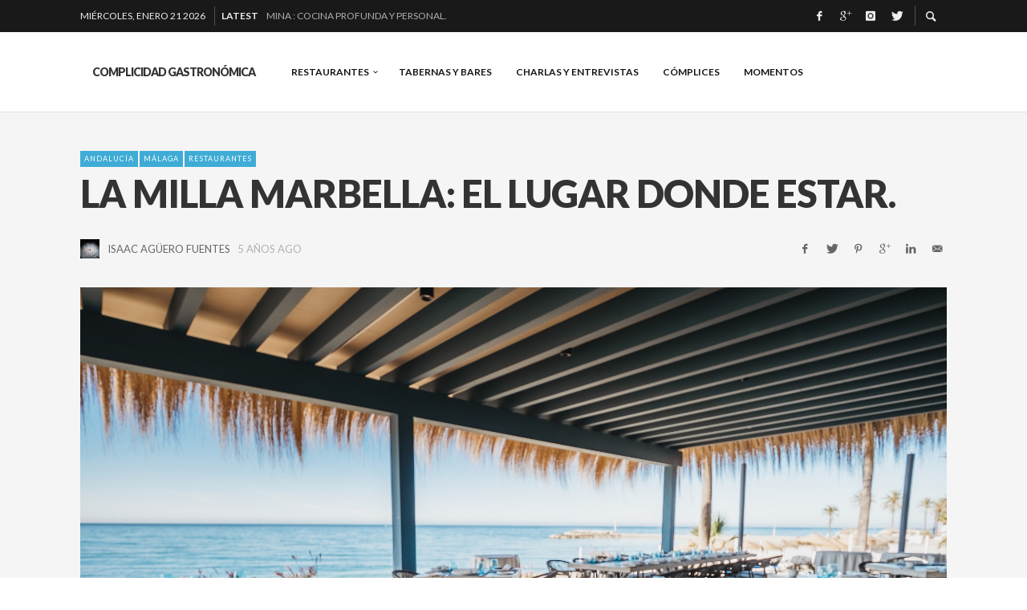

--- FILE ---
content_type: text/html; charset=UTF-8
request_url: http://www.complicidadgastronomica.es/2021/07/la-milla-marbella/
body_size: 25604
content:
<!DOCTYPE html>
<html class="no-js"  itemscope itemtype="https://schema.org/Article"  lang="es">
	<head>
		<!-- Site Meta -->

<meta charset="UTF-8">

<link rel="pingback" href="http://www.complicidadgastronomica.es/xmlrpc.php">

<meta name="viewport" content="width=device-width,initial-scale=1.0,user-scalable=yes">

<!-- End Site Meta -->		
		<meta name='robots' content='index, follow, max-video-preview:-1, max-snippet:-1, max-image-preview:large' />

	<!-- This site is optimized with the Yoast SEO plugin v19.1 - https://yoast.com/wordpress/plugins/seo/ -->
	<title>La Milla Marbella: El lugar donde estar. - Complicidad Gastronómica</title>
	<meta name="description" content="La Milla Marbella es el lugar para estar. Espacio, servicio y gastronomía se dan la mano para que el tiempo que pases allí sea placentero. Para volver." />
	<link rel="canonical" href="http://www.complicidadgastronomica.es/2021/07/la-milla-marbella/" />
	<meta property="og:locale" content="es_ES" />
	<meta property="og:type" content="article" />
	<meta property="og:title" content="La Milla Marbella: El lugar donde estar. - Complicidad Gastronómica" />
	<meta property="og:description" content="La Milla Marbella es el lugar para estar. Espacio, servicio y gastronomía se dan la mano para que el tiempo que pases allí sea placentero. Para volver." />
	<meta property="og:url" content="http://www.complicidadgastronomica.es/2021/07/la-milla-marbella/" />
	<meta property="og:site_name" content="Complicidad Gastronómica" />
	<meta property="article:publisher" content="https://www.facebook.com/ComplicidadGastronomica/" />
	<meta property="article:published_time" content="2021-07-13T15:54:49+00:00" />
	<meta property="article:modified_time" content="2021-07-13T16:08:23+00:00" />
	<meta property="og:image" content="http://www.complicidadgastronomica.es/wp-content/uploads/2021/07/La-Milla-18.jpg" />
	<meta property="og:image:width" content="2025" />
	<meta property="og:image:height" content="1350" />
	<meta property="og:image:type" content="image/jpeg" />
	<meta name="twitter:label1" content="Escrito por" />
	<meta name="twitter:data1" content="Isaac Agüero Fuentes" />
	<meta name="twitter:label2" content="Tiempo de lectura" />
	<meta name="twitter:data2" content="5 minutos" />
	<script type="application/ld+json" class="yoast-schema-graph">{"@context":"https://schema.org","@graph":[{"@type":"WebSite","@id":"http://www.complicidadgastronomica.es/#website","url":"http://www.complicidadgastronomica.es/","name":"Complicidad Gastronómica","description":"Crónicas de mis vivencias gastronómicas. Buscando sensaciones placenteras. Disfruto comiendo y escribiendo.","potentialAction":[{"@type":"SearchAction","target":{"@type":"EntryPoint","urlTemplate":"http://www.complicidadgastronomica.es/?s={search_term_string}"},"query-input":"required name=search_term_string"}],"inLanguage":"es"},{"@type":"ImageObject","inLanguage":"es","@id":"http://www.complicidadgastronomica.es/2021/07/la-milla-marbella/#primaryimage","url":"http://www.complicidadgastronomica.es/wp-content/uploads/2021/07/La-Milla-18.jpg","contentUrl":"http://www.complicidadgastronomica.es/wp-content/uploads/2021/07/La-Milla-18.jpg","width":2025,"height":1350,"caption":"Espacio la Milla Marbella"},{"@type":"WebPage","@id":"http://www.complicidadgastronomica.es/2021/07/la-milla-marbella/#webpage","url":"http://www.complicidadgastronomica.es/2021/07/la-milla-marbella/","name":"La Milla Marbella: El lugar donde estar. - Complicidad Gastronómica","isPartOf":{"@id":"http://www.complicidadgastronomica.es/#website"},"primaryImageOfPage":{"@id":"http://www.complicidadgastronomica.es/2021/07/la-milla-marbella/#primaryimage"},"datePublished":"2021-07-13T15:54:49+00:00","dateModified":"2021-07-13T16:08:23+00:00","author":{"@id":"http://www.complicidadgastronomica.es/#/schema/person/f89c32b6afeee69c974dc82215a5ab9a"},"description":"La Milla Marbella es el lugar para estar. Espacio, servicio y gastronomía se dan la mano para que el tiempo que pases allí sea placentero. Para volver.","breadcrumb":{"@id":"http://www.complicidadgastronomica.es/2021/07/la-milla-marbella/#breadcrumb"},"inLanguage":"es","potentialAction":[{"@type":"ReadAction","target":["http://www.complicidadgastronomica.es/2021/07/la-milla-marbella/"]}]},{"@type":"BreadcrumbList","@id":"http://www.complicidadgastronomica.es/2021/07/la-milla-marbella/#breadcrumb","itemListElement":[{"@type":"ListItem","position":1,"name":"Blog","item":"http://www.complicidadgastronomica.es/home-1/blog/"},{"@type":"ListItem","position":2,"name":"La Milla Marbella: El lugar donde estar."}]},{"@type":"Person","@id":"http://www.complicidadgastronomica.es/#/schema/person/f89c32b6afeee69c974dc82215a5ab9a","name":"Isaac Agüero Fuentes","image":{"@type":"ImageObject","inLanguage":"es","@id":"http://www.complicidadgastronomica.es/#/schema/person/image/","url":"http://1.gravatar.com/avatar/7c7c62664f68381e759872955b8b17cc?s=96&d=wp_user_avatar&r=g","contentUrl":"http://1.gravatar.com/avatar/7c7c62664f68381e759872955b8b17cc?s=96&d=wp_user_avatar&r=g","caption":"Isaac Agüero Fuentes"},"url":"http://www.complicidadgastronomica.es/author/admin/"}]}</script>
	<!-- / Yoast SEO plugin. -->


<link rel='dns-prefetch' href='//www.complicidadgastronomica.es' />
<link rel='dns-prefetch' href='//platform-api.sharethis.com' />
<link rel='dns-prefetch' href='//cdnjs.cloudflare.com' />
<link rel='dns-prefetch' href='//fonts.googleapis.com' />
<link rel='dns-prefetch' href='//ajax.googleapis.com' />
<link rel='dns-prefetch' href='//s.w.org' />
<link rel="alternate" type="application/rss+xml" title="Complicidad Gastronómica &raquo; Feed" href="http://www.complicidadgastronomica.es/feed/" />
<link rel="alternate" type="application/rss+xml" title="Complicidad Gastronómica &raquo; Feed de los comentarios" href="http://www.complicidadgastronomica.es/comments/feed/" />
<link rel="alternate" type="application/rss+xml" title="Complicidad Gastronómica &raquo; Comentario La Milla Marbella: El lugar donde estar. del feed" href="http://www.complicidadgastronomica.es/2021/07/la-milla-marbella/feed/" />
<script type="text/javascript">
window._wpemojiSettings = {"baseUrl":"https:\/\/s.w.org\/images\/core\/emoji\/14.0.0\/72x72\/","ext":".png","svgUrl":"https:\/\/s.w.org\/images\/core\/emoji\/14.0.0\/svg\/","svgExt":".svg","source":{"concatemoji":"http:\/\/www.complicidadgastronomica.es\/wp-includes\/js\/wp-emoji-release.min.js?ver=6.0.11"}};
/*! This file is auto-generated */
!function(e,a,t){var n,r,o,i=a.createElement("canvas"),p=i.getContext&&i.getContext("2d");function s(e,t){var a=String.fromCharCode,e=(p.clearRect(0,0,i.width,i.height),p.fillText(a.apply(this,e),0,0),i.toDataURL());return p.clearRect(0,0,i.width,i.height),p.fillText(a.apply(this,t),0,0),e===i.toDataURL()}function c(e){var t=a.createElement("script");t.src=e,t.defer=t.type="text/javascript",a.getElementsByTagName("head")[0].appendChild(t)}for(o=Array("flag","emoji"),t.supports={everything:!0,everythingExceptFlag:!0},r=0;r<o.length;r++)t.supports[o[r]]=function(e){if(!p||!p.fillText)return!1;switch(p.textBaseline="top",p.font="600 32px Arial",e){case"flag":return s([127987,65039,8205,9895,65039],[127987,65039,8203,9895,65039])?!1:!s([55356,56826,55356,56819],[55356,56826,8203,55356,56819])&&!s([55356,57332,56128,56423,56128,56418,56128,56421,56128,56430,56128,56423,56128,56447],[55356,57332,8203,56128,56423,8203,56128,56418,8203,56128,56421,8203,56128,56430,8203,56128,56423,8203,56128,56447]);case"emoji":return!s([129777,127995,8205,129778,127999],[129777,127995,8203,129778,127999])}return!1}(o[r]),t.supports.everything=t.supports.everything&&t.supports[o[r]],"flag"!==o[r]&&(t.supports.everythingExceptFlag=t.supports.everythingExceptFlag&&t.supports[o[r]]);t.supports.everythingExceptFlag=t.supports.everythingExceptFlag&&!t.supports.flag,t.DOMReady=!1,t.readyCallback=function(){t.DOMReady=!0},t.supports.everything||(n=function(){t.readyCallback()},a.addEventListener?(a.addEventListener("DOMContentLoaded",n,!1),e.addEventListener("load",n,!1)):(e.attachEvent("onload",n),a.attachEvent("onreadystatechange",function(){"complete"===a.readyState&&t.readyCallback()})),(e=t.source||{}).concatemoji?c(e.concatemoji):e.wpemoji&&e.twemoji&&(c(e.twemoji),c(e.wpemoji)))}(window,document,window._wpemojiSettings);
</script>
<style type="text/css">
img.wp-smiley,
img.emoji {
	display: inline !important;
	border: none !important;
	box-shadow: none !important;
	height: 1em !important;
	width: 1em !important;
	margin: 0 0.07em !important;
	vertical-align: -0.1em !important;
	background: none !important;
	padding: 0 !important;
}
</style>
	<link rel='stylesheet' id='wp-block-library-css'  href='http://www.complicidadgastronomica.es/wp-includes/css/dist/block-library/style.min.css?ver=6.0.11' type='text/css' media='all' />
<style id='global-styles-inline-css' type='text/css'>
body{--wp--preset--color--black: #000000;--wp--preset--color--cyan-bluish-gray: #abb8c3;--wp--preset--color--white: #ffffff;--wp--preset--color--pale-pink: #f78da7;--wp--preset--color--vivid-red: #cf2e2e;--wp--preset--color--luminous-vivid-orange: #ff6900;--wp--preset--color--luminous-vivid-amber: #fcb900;--wp--preset--color--light-green-cyan: #7bdcb5;--wp--preset--color--vivid-green-cyan: #00d084;--wp--preset--color--pale-cyan-blue: #8ed1fc;--wp--preset--color--vivid-cyan-blue: #0693e3;--wp--preset--color--vivid-purple: #9b51e0;--wp--preset--gradient--vivid-cyan-blue-to-vivid-purple: linear-gradient(135deg,rgba(6,147,227,1) 0%,rgb(155,81,224) 100%);--wp--preset--gradient--light-green-cyan-to-vivid-green-cyan: linear-gradient(135deg,rgb(122,220,180) 0%,rgb(0,208,130) 100%);--wp--preset--gradient--luminous-vivid-amber-to-luminous-vivid-orange: linear-gradient(135deg,rgba(252,185,0,1) 0%,rgba(255,105,0,1) 100%);--wp--preset--gradient--luminous-vivid-orange-to-vivid-red: linear-gradient(135deg,rgba(255,105,0,1) 0%,rgb(207,46,46) 100%);--wp--preset--gradient--very-light-gray-to-cyan-bluish-gray: linear-gradient(135deg,rgb(238,238,238) 0%,rgb(169,184,195) 100%);--wp--preset--gradient--cool-to-warm-spectrum: linear-gradient(135deg,rgb(74,234,220) 0%,rgb(151,120,209) 20%,rgb(207,42,186) 40%,rgb(238,44,130) 60%,rgb(251,105,98) 80%,rgb(254,248,76) 100%);--wp--preset--gradient--blush-light-purple: linear-gradient(135deg,rgb(255,206,236) 0%,rgb(152,150,240) 100%);--wp--preset--gradient--blush-bordeaux: linear-gradient(135deg,rgb(254,205,165) 0%,rgb(254,45,45) 50%,rgb(107,0,62) 100%);--wp--preset--gradient--luminous-dusk: linear-gradient(135deg,rgb(255,203,112) 0%,rgb(199,81,192) 50%,rgb(65,88,208) 100%);--wp--preset--gradient--pale-ocean: linear-gradient(135deg,rgb(255,245,203) 0%,rgb(182,227,212) 50%,rgb(51,167,181) 100%);--wp--preset--gradient--electric-grass: linear-gradient(135deg,rgb(202,248,128) 0%,rgb(113,206,126) 100%);--wp--preset--gradient--midnight: linear-gradient(135deg,rgb(2,3,129) 0%,rgb(40,116,252) 100%);--wp--preset--duotone--dark-grayscale: url('#wp-duotone-dark-grayscale');--wp--preset--duotone--grayscale: url('#wp-duotone-grayscale');--wp--preset--duotone--purple-yellow: url('#wp-duotone-purple-yellow');--wp--preset--duotone--blue-red: url('#wp-duotone-blue-red');--wp--preset--duotone--midnight: url('#wp-duotone-midnight');--wp--preset--duotone--magenta-yellow: url('#wp-duotone-magenta-yellow');--wp--preset--duotone--purple-green: url('#wp-duotone-purple-green');--wp--preset--duotone--blue-orange: url('#wp-duotone-blue-orange');--wp--preset--font-size--small: 13px;--wp--preset--font-size--medium: 20px;--wp--preset--font-size--large: 36px;--wp--preset--font-size--x-large: 42px;}.has-black-color{color: var(--wp--preset--color--black) !important;}.has-cyan-bluish-gray-color{color: var(--wp--preset--color--cyan-bluish-gray) !important;}.has-white-color{color: var(--wp--preset--color--white) !important;}.has-pale-pink-color{color: var(--wp--preset--color--pale-pink) !important;}.has-vivid-red-color{color: var(--wp--preset--color--vivid-red) !important;}.has-luminous-vivid-orange-color{color: var(--wp--preset--color--luminous-vivid-orange) !important;}.has-luminous-vivid-amber-color{color: var(--wp--preset--color--luminous-vivid-amber) !important;}.has-light-green-cyan-color{color: var(--wp--preset--color--light-green-cyan) !important;}.has-vivid-green-cyan-color{color: var(--wp--preset--color--vivid-green-cyan) !important;}.has-pale-cyan-blue-color{color: var(--wp--preset--color--pale-cyan-blue) !important;}.has-vivid-cyan-blue-color{color: var(--wp--preset--color--vivid-cyan-blue) !important;}.has-vivid-purple-color{color: var(--wp--preset--color--vivid-purple) !important;}.has-black-background-color{background-color: var(--wp--preset--color--black) !important;}.has-cyan-bluish-gray-background-color{background-color: var(--wp--preset--color--cyan-bluish-gray) !important;}.has-white-background-color{background-color: var(--wp--preset--color--white) !important;}.has-pale-pink-background-color{background-color: var(--wp--preset--color--pale-pink) !important;}.has-vivid-red-background-color{background-color: var(--wp--preset--color--vivid-red) !important;}.has-luminous-vivid-orange-background-color{background-color: var(--wp--preset--color--luminous-vivid-orange) !important;}.has-luminous-vivid-amber-background-color{background-color: var(--wp--preset--color--luminous-vivid-amber) !important;}.has-light-green-cyan-background-color{background-color: var(--wp--preset--color--light-green-cyan) !important;}.has-vivid-green-cyan-background-color{background-color: var(--wp--preset--color--vivid-green-cyan) !important;}.has-pale-cyan-blue-background-color{background-color: var(--wp--preset--color--pale-cyan-blue) !important;}.has-vivid-cyan-blue-background-color{background-color: var(--wp--preset--color--vivid-cyan-blue) !important;}.has-vivid-purple-background-color{background-color: var(--wp--preset--color--vivid-purple) !important;}.has-black-border-color{border-color: var(--wp--preset--color--black) !important;}.has-cyan-bluish-gray-border-color{border-color: var(--wp--preset--color--cyan-bluish-gray) !important;}.has-white-border-color{border-color: var(--wp--preset--color--white) !important;}.has-pale-pink-border-color{border-color: var(--wp--preset--color--pale-pink) !important;}.has-vivid-red-border-color{border-color: var(--wp--preset--color--vivid-red) !important;}.has-luminous-vivid-orange-border-color{border-color: var(--wp--preset--color--luminous-vivid-orange) !important;}.has-luminous-vivid-amber-border-color{border-color: var(--wp--preset--color--luminous-vivid-amber) !important;}.has-light-green-cyan-border-color{border-color: var(--wp--preset--color--light-green-cyan) !important;}.has-vivid-green-cyan-border-color{border-color: var(--wp--preset--color--vivid-green-cyan) !important;}.has-pale-cyan-blue-border-color{border-color: var(--wp--preset--color--pale-cyan-blue) !important;}.has-vivid-cyan-blue-border-color{border-color: var(--wp--preset--color--vivid-cyan-blue) !important;}.has-vivid-purple-border-color{border-color: var(--wp--preset--color--vivid-purple) !important;}.has-vivid-cyan-blue-to-vivid-purple-gradient-background{background: var(--wp--preset--gradient--vivid-cyan-blue-to-vivid-purple) !important;}.has-light-green-cyan-to-vivid-green-cyan-gradient-background{background: var(--wp--preset--gradient--light-green-cyan-to-vivid-green-cyan) !important;}.has-luminous-vivid-amber-to-luminous-vivid-orange-gradient-background{background: var(--wp--preset--gradient--luminous-vivid-amber-to-luminous-vivid-orange) !important;}.has-luminous-vivid-orange-to-vivid-red-gradient-background{background: var(--wp--preset--gradient--luminous-vivid-orange-to-vivid-red) !important;}.has-very-light-gray-to-cyan-bluish-gray-gradient-background{background: var(--wp--preset--gradient--very-light-gray-to-cyan-bluish-gray) !important;}.has-cool-to-warm-spectrum-gradient-background{background: var(--wp--preset--gradient--cool-to-warm-spectrum) !important;}.has-blush-light-purple-gradient-background{background: var(--wp--preset--gradient--blush-light-purple) !important;}.has-blush-bordeaux-gradient-background{background: var(--wp--preset--gradient--blush-bordeaux) !important;}.has-luminous-dusk-gradient-background{background: var(--wp--preset--gradient--luminous-dusk) !important;}.has-pale-ocean-gradient-background{background: var(--wp--preset--gradient--pale-ocean) !important;}.has-electric-grass-gradient-background{background: var(--wp--preset--gradient--electric-grass) !important;}.has-midnight-gradient-background{background: var(--wp--preset--gradient--midnight) !important;}.has-small-font-size{font-size: var(--wp--preset--font-size--small) !important;}.has-medium-font-size{font-size: var(--wp--preset--font-size--medium) !important;}.has-large-font-size{font-size: var(--wp--preset--font-size--large) !important;}.has-x-large-font-size{font-size: var(--wp--preset--font-size--x-large) !important;}
</style>
<link rel='stylesheet' id='apss-font-awesome-css'  href='//cdnjs.cloudflare.com/ajax/libs/font-awesome/4.5.0/css/font-awesome.min.css?ver=4.0.8' type='text/css' media='all' />
<link rel='stylesheet' id='apss-font-opensans-css'  href='//fonts.googleapis.com/css?family=Open+Sans&#038;ver=6.0.11' type='text/css' media='all' />
<link rel='stylesheet' id='apss-frontend-css-css'  href='http://www.complicidadgastronomica.es/wp-content/plugins/cross-device-social-share/css/frontend.css?ver=4.0.8' type='text/css' media='all' />
<link rel='stylesheet' id='jquery-ui-style-css'  href='http://ajax.googleapis.com/ajax/libs/jqueryui/1.11.4/themes/ui-darkness/jquery-ui.css?ver=6.0.11' type='text/css' media='all' />
<link rel='stylesheet' id='wordpress-popular-posts-css-css'  href='http://www.complicidadgastronomica.es/wp-content/plugins/wordpress-popular-posts/assets/css/wpp.css?ver=5.4.2' type='text/css' media='all' />
<link rel='stylesheet' id='social-icon-css'  href='http://www.complicidadgastronomica.es/wp-content/themes/presso/font-icons/social-icons/css/zocial.css?ver=6.0.11' type='text/css' media='all' />
<link rel='stylesheet' id='entypo-icon-css'  href='http://www.complicidadgastronomica.es/wp-content/themes/presso/font-icons/entypo/css/entypo.css?ver=6.0.11' type='text/css' media='all' />
<link rel='stylesheet' id='slick-css'  href='http://www.complicidadgastronomica.es/wp-content/themes/presso/js/slick/slick.css?ver=6.0.11' type='text/css' media='all' />
<link rel='stylesheet' id='slick-theme-css'  href='http://www.complicidadgastronomica.es/wp-content/themes/presso/js/slick/slick-theme.css?ver=6.0.11' type='text/css' media='all' />
<link rel='stylesheet' id='presso-css-theme-css'  href='http://www.complicidadgastronomica.es/wp-content/themes/presso/style.css?ver=3.1.0' type='text/css' media='all' />
<style id='presso-css-theme-inline-css' type='text/css'>

		/* Color */
		.vw-hamburger-icon, .vw-hamburger-icon::before, .vw-hamburger-icon::after {
			background-color: #191919;
		}

		.vw-menu-main .main-menu-link span:before {
			background-color: #141414;
		}



		/* Header Font Family */

		.vw-title-area__post-meta,
		.vw-header-font-family,
		.vw-about-author__tagline,
		#wp-calendar thead,
		#wp-calendar tfoot,
		.vw-menu-main .sub-menu-link > span,
		.vw-menu-top,
		.vw-post-box__meta,
		.vw-pagination,
		.vw-page-links,
		.vw-categories,
		.vw-post-meta,
		.vw-category-list__count,
		nav.woocommerce-pagination {
			font-family: Lato;
		}

		
		.button, input[type="button"], input[type="reset"], input[type="submit"], .vw-button,
		.woocommerce a.button, .woocommerce button.button, .woocommerce input.button, .woocommerce #respond input#submit,
		.woocommerce-page a.button, .woocommerce-page button.button, .woocommerce-page input.button, .woocommerce-page #respond input#submit,
		.widget_tag_cloud a,
		.vw-tagline,
		.vw-review__item-title,
		.vw-review__total,
		.vw-super-title,
		.vw-social-counter__count,
		.vw-tab-title,
		.wc-tabs {
			font-family: Lato;
			font-weight: 900;
						font-style: ;
						letter-spacing: -1px;
			text-transform: uppercase;
		}


		/* Font size */
		@media (min-width: 992px) {
			.vw-about-author__name,
			.vw-related-posts__title,
			.vw-our-picks-posts__title,
			.vw-post-comments-title,
			.vw-comments-title {
		        font-size: 22px;
		    }
		}



		/* Border */
		body hr,
		body .widget + .widget,
		body .vw-main-post:not(:last-child), body .vw-about-author:not(:last-child), body .vw-related-posts:not(:last-child), body .vw-our-picks-posts:not(:last-child), body .vw-post-navigation:not(:last-child), body .vw-comments-area:not(:last-child), body .vw-post-footer-section-custom:not(:last-child) {
			border-color: #333;
			border-width: 0px;

							padding-top: 0;
				padding-bottom: 0;
					}

		body .vw-pagination,
		body .vwspc-section-post-box:not(:first-child) .vwspc-section-content > :first-child, body .vwspc-section-post-box-sidebar:not(:first-child) .vwspc-section-content > :first-child, body .vwspc-section-2-sidebars-section .widget:first-child, body .vwspc-section-3-sidebars-section .widget:first-child, body .vwspc-section-custom-section:not(:first-child) .vwspc-section-content > :first-child, body .vwspc-section:not(:first-child) body .vwspc-section-sidebar .widget:first-child {
			border-color: #333333;
			border-width: 0px;

							padding-top: 0;
					}

		/* Mobile Logo */
		@media (max-width: 767px) {
			div.vw-header__logo {
				padding-top: 25px;
				padding-bottom: 25px;
				padding-left: 0;
				padding-right: 0;
			}
		}

		/* Accent */

		.vw-post-content > p > a {
		  color: #3facd6;
		}

		/* Accent - Auto generated */
		.vw-footer-sidebar .widget-title, .vw-menu-mobile .menu-link:hover, .vw-404-box__hero-title, .vw-accordion .ui-state-hover span, .vw-404-text {
  color: #3facd6; }

.vw-post-content th, .vw-comment__content th, .no-touch button:hover, .no-touch input[type="button"]:hover, .no-touch input[type="reset"]:hover, .no-touch input[type="submit"]:hover, .no-touch .woocommerce a.button:hover, .no-touch .woocommerce button.button:hover, .no-touch .woocommerce input.button:hover, .no-touch .woocommerce #respond input#submit:hover, .no-touch .woocommerce-page a.button:hover, .no-touch .woocommerce-page button.button:hover, .no-touch .woocommerce-page input.button:hover, .no-touch .woocommerce-page #respond input#submit:hover, .no-touch .vw-button:hover, .vw-button--accent, .no-touch .vw-button--outline.vw-button:hover, .vw-top-bar .vw-social-icon:hover, .vw-title-area__nav-button:hover, .vw-menu-top .menu-item:hover, .vw-menu-main .menu-item:hover, .vw-menu-top .main-menu-link:hover, .vw-menu-main .main-menu-link:hover, .vw-pagination__links .page-numbers.current, .vw-post-box--block-d .vw-post-views, .vw-post-box--slide-1:hover .vw-post-box__read-more, .vw-categories a, .vw-page-links > span:not(:first-child), .vw-scroll-to-top, .vw-content-slider .slick-prev, .vw-content-slider .slick-next, .vw-dropcap-circle, .vw-dropcap-box, .vw-review--points .vw-review__item-score-bar, .vw-review--percentage .vw-review__item-score-bar, .vw-review-summary, .sk-folding-cube .sk-cube:before, #wp-calendar tbody td:hover, .widget_product_tag_cloud .tagcloud a:hover, .widget_tag_cloud .tagcloud a:hover, .vw-category-list__count, .widget #sb_instagram .sbi_follow_btn a {
  background-color: #3facd6; }
.vw-footer-sidebar .widget-title, .vw-menu-mobile .menu-link:hover, .vw-404-box__hero-title, .vw-accordion .ui-state-hover span, .vw-404-text {
		color: #3facd6; }

		.vw-post-content th, .vw-comment__content th, .no-touch button:hover, .no-touch input[type="button"]:hover, .no-touch input[type="reset"]:hover, .no-touch input[type="submit"]:hover, .no-touch .woocommerce a.button:hover, .no-touch .woocommerce button.button:hover, .no-touch .woocommerce input.button:hover, .no-touch .woocommerce #respond input#submit:hover, .no-touch .woocommerce-page a.button:hover, .no-touch .woocommerce-page button.button:hover, .no-touch .woocommerce-page input.button:hover, .no-touch .woocommerce-page #respond input#submit:hover, .no-touch .vw-button:hover, .vw-button--accent, .no-touch .vw-button--outline.vw-button:hover, .vw-top-bar .vw-social-icon:hover, .vw-title-area__nav-button:hover, .vw-menu-top .menu-item:hover, .vw-menu-main .menu-item:hover, .vw-menu-top .main-menu-link:hover, .vw-menu-main .main-menu-link:hover, .vw-pagination__links .page-numbers.current, .vw-post-box--block-d .vw-post-views, .vw-post-box--slide-1:hover .vw-post-box__read-more, .vw-categories a, .vw-page-links > span:not(:first-child), .vw-scroll-to-top, .vw-content-slider .slick-prev, .vw-content-slider .slick-next, .vw-dropcap-circle, .vw-dropcap-box, .vw-review--points .vw-review__item-score-bar, .vw-review--percentage .vw-review__item-score-bar, .vw-review-summary, .sk-folding-cube .sk-cube:before, #wp-calendar tbody td:hover, .widget_product_tag_cloud .tagcloud a:hover, .widget_tag_cloud .tagcloud a:hover, .vw-category-list__count, .widget #sb_instagram .sbi_follow_btn a {
		background-color: #3facd6; }

		
		
</style>
<link rel='stylesheet' id='redux-google-fonts-presso_options-css'  href='http://fonts.googleapis.com/css?family=Lato%3A100%2C300%2C400%2C700%2C900%2C100italic%2C300italic%2C400italic%2C700italic%2C900italic%7COpen+Sans%3A300%2C400%2C600%2C700%2C800%2C300italic%2C400italic%2C600italic%2C700italic%2C800italic&#038;subset=latin&#038;ver=1491807943' type='text/css' media='all' />
<script type='text/javascript' src='http://www.complicidadgastronomica.es/wp-includes/js/jquery/jquery.min.js?ver=3.6.0' id='jquery-core-js'></script>
<script type='text/javascript' src='http://www.complicidadgastronomica.es/wp-includes/js/jquery/jquery-migrate.min.js?ver=3.3.2' id='jquery-migrate-js'></script>
<script type='text/javascript' id='s2_ajax-js-extra'>
/* <![CDATA[ */
var s2_script_strings = {"ajaxurl":"http:\/\/www.complicidadgastronomica.es\/wp-admin\/admin-ajax.php","title":"Subscribe to this blog"};
/* ]]> */
</script>
<script type='text/javascript' src='http://www.complicidadgastronomica.es/wp-content/plugins/subscribe2/include/s2_ajax.min.js?ver=1.0' id='s2_ajax-js'></script>
<script type='application/json' id='wpp-json'>
{"sampling_active":0,"sampling_rate":100,"ajax_url":"http:\/\/www.complicidadgastronomica.es\/wp-json\/wordpress-popular-posts\/v1\/popular-posts","api_url":"http:\/\/www.complicidadgastronomica.es\/wp-json\/wordpress-popular-posts","ID":11133,"token":"6163d50873","lang":0,"debug":0}
</script>
<script type='text/javascript' src='http://www.complicidadgastronomica.es/wp-content/plugins/wordpress-popular-posts/assets/js/wpp.min.js?ver=5.4.2' id='wpp-js-js'></script>
<script type='text/javascript' src='//platform-api.sharethis.com/js/sharethis.js#product=ga&#038;property=58dcded5220c770011ecd1b1' id='googleanalytics-platform-sharethis-js'></script>
<link rel="https://api.w.org/" href="http://www.complicidadgastronomica.es/wp-json/" /><link rel="alternate" type="application/json" href="http://www.complicidadgastronomica.es/wp-json/wp/v2/posts/11133" /><link rel="EditURI" type="application/rsd+xml" title="RSD" href="http://www.complicidadgastronomica.es/xmlrpc.php?rsd" />
<link rel="wlwmanifest" type="application/wlwmanifest+xml" href="http://www.complicidadgastronomica.es/wp-includes/wlwmanifest.xml" /> 
<meta name="generator" content="WordPress 6.0.11" />
<link rel='shortlink' href='http://www.complicidadgastronomica.es/?p=11133' />
<link rel="alternate" type="application/json+oembed" href="http://www.complicidadgastronomica.es/wp-json/oembed/1.0/embed?url=http%3A%2F%2Fwww.complicidadgastronomica.es%2F2021%2F07%2Fla-milla-marbella%2F" />
<link rel="alternate" type="text/xml+oembed" href="http://www.complicidadgastronomica.es/wp-json/oembed/1.0/embed?url=http%3A%2F%2Fwww.complicidadgastronomica.es%2F2021%2F07%2Fla-milla-marbella%2F&#038;format=xml" />

<link rel="stylesheet" href="http://www.complicidadgastronomica.es/wp-content/plugins/count-per-day/counter.css" type="text/css" />

        <style type="text/css" media="screen">

          div.instaemail {
            margin: 0px 0px 0px 0px;
          }
          div.instaemail a, div.instaemail a:link, div.instaemail a:visited {
            text-decoration: none;
            font-size: 14px;
            color: #55750C;
            vertical-align: bottom;
            border: none;
          }

          .instaemail a:hover {
            cursor: pointer;
          }

          .instaemail a img  {
            border: none;
            padding:0;
            margin-right: 6px;
            box-shadow: none;
            -webkit-box-shadow: none;
            -moz-box-shadow: none;
          }

          .etp-alignleft {
            float: left;
          }
          .etp-alignright {
            float: right;
          }
          div.etp-aligncenter {
            display: block;
            margin-left: auto;
            margin-right: auto;
            text-align: center;
          }
          .instaemail a span {
            vertical-align: bottom;
          }

        </style>
        <style type="text/css" media="print">
          .instaemail {
            display: none;
          }
        </style>
        		<script type="text/javascript">
			var _statcounter = _statcounter || [];
			_statcounter.push({"tags": {"author": "Complicidad Gastronómica"}});
		</script>
		<script type="text/javascript">
	window._wp_rp_static_base_url = 'https://rp.zemanta.com/static/';
	window._wp_rp_wp_ajax_url = "http://www.complicidadgastronomica.es/wp-admin/admin-ajax.php";
	window._wp_rp_plugin_version = '3.6.1';
	window._wp_rp_post_id = '11133';
	window._wp_rp_num_rel_posts = '6';
	window._wp_rp_thumbnails = true;
	window._wp_rp_post_title = 'La+Milla+Marbella%3A+El+lugar+donde+estar.';
	window._wp_rp_post_tags = ['m%C3%A1laga', 'andalucia', 'marbella', 'c%C3%A9sar+morales', 'pescados', 'espetos', 'playa', 'fritura', 'la+milla', 'luis+miguel+menor', 'restaurantes', 'andaluc%C3%ADa', 'm%C3%A1laga', 'plato', 'en', 'sala', 'como', 'del', 'marbella', 'bien', 'el', 'la', 'han', 'de', 'playa', 'lo', 'lui', 'miguel'];
</script>
<link rel="stylesheet" href="http://www.complicidadgastronomica.es/wp-content/plugins/related-posts/static/themes/vertical-m.css?version=3.6.1" />
        <style>
            @-webkit-keyframes bgslide {
                from {
                    background-position-x: 0;
                }
                to {
                    background-position-x: -200%;
                }
            }

            @keyframes bgslide {
                    from {
                        background-position-x: 0;
                    }
                    to {
                        background-position-x: -200%;
                    }
            }

            .wpp-widget-placeholder {
                margin: 0 auto;
                width: 60px;
                height: 3px;
                background: #dd3737;
                background: -webkit-gradient(linear, left top, right top, from(#dd3737), color-stop(10%, #571313), to(#dd3737));
                background: linear-gradient(90deg, #dd3737 0%, #571313 10%, #dd3737 100%);
                background-size: 200% auto;
                border-radius: 3px;
                -webkit-animation: bgslide 1s infinite linear;
                animation: bgslide 1s infinite linear;
            }
        </style>
        		<!-- Facebook Integration -->

		<meta property="og:site_name" content="Complicidad Gastronómica">

					<meta property="og:title" content="La Milla Marbella: El lugar donde estar.">
			<meta property="og:description" content="Mucho y bien se ha hablado de La Milla en Puente Romano (Marbella) por reconocidos escribanos gastronómicos. Esto junto con el hecho de balancear los caprichos gastronómicos del que escribe con una jornada de playa en familia suponían alicientes suficientes para visitarlo. Cesar Morales y Luis Miguel Menor han conformado un restaurante en la misma ...">
			<meta property="og:url" content="http://www.complicidadgastronomica.es/2021/07/la-milla-marbella/"/>
						<meta property="og:image" content="http://www.complicidadgastronomica.es/wp-content/uploads/2021/07/La-Milla-18.jpg" />
						
		
		<!-- End Facebook Integration -->
		<script>
(function() {
	(function (i, s, o, g, r, a, m) {
		i['GoogleAnalyticsObject'] = r;
		i[r] = i[r] || function () {
				(i[r].q = i[r].q || []).push(arguments)
			}, i[r].l = 1 * new Date();
		a = s.createElement(o),
			m = s.getElementsByTagName(o)[0];
		a.async = 1;
		a.src = g;
		m.parentNode.insertBefore(a, m)
	})(window, document, 'script', 'https://google-analytics.com/analytics.js', 'ga');

	ga('create', 'UA-93747550-1', 'auto');
			ga('send', 'pageview');
	})();
</script>
<!-- Vipers Video Quicktags v6.6.0 | http://www.viper007bond.com/wordpress-plugins/vipers-video-quicktags/ -->
<style type="text/css">
.vvqbox { display: block; max-width: 100%; visibility: visible !important; margin: 10px auto; } .vvqbox img { max-width: 100%; height: 100%; } .vvqbox object { max-width: 100%; } 
</style>
<script type="text/javascript">
// <![CDATA[
	var vvqflashvars = {};
	var vvqparams = { wmode: "opaque", allowfullscreen: "true", allowscriptaccess: "always" };
	var vvqattributes = {};
	var vvqexpressinstall = "http://www.complicidadgastronomica.es/wp-content/plugins/vipers-video-quicktags/resources/expressinstall.swf";
// ]]>
</script>
		<style id="vw-custom-font" type="text/css">
						
					</style>
		<style type="text/css" title="dynamic-css" class="options-output">.vw-content-area{background-color:#f5f5f5;}h1, h2, h3, h4, h5, h6, .vw-header-font,#wp-calendar caption,.vw-accordion-header-text,.vw-review-item-title,.vw-previous-link-page, .vw-next-link-page,.vw-quote,blockquote,.vw-comment__author,.widget_shopping_cart_content .mini_cart_item a:nth-child(2){font-family:Lato;text-transform:uppercase;letter-spacing:-1px;font-weight:900;font-style:normal;color:#333;}h1{font-size:36px;}h2{font-size:30px;}h3{font-size:24px;}h4{font-size:18px;}h5{font-size:14px;}h6{font-size:12px;}body,cite,.vw-quote-cite{font-family:"Open Sans";font-weight:400;font-style:normal;color:#666;font-size:16px;}.vw-top-bar{font-family:Lato;letter-spacing:0px;font-weight:400;font-style:normal;font-size:12px;}.widget-title{font-family:Lato;letter-spacing:-1px;font-weight:900;font-style:normal;color:#333;font-size:25px;}body .vwspc-section-title{font-family:Lato;letter-spacing:-1px;font-weight:900;font-style:normal;color:#333;font-size:24px;}.vw-super-title{font-size:11px;}.vw-post-box .vw-post-box__meta{font-size:9px;}.vw-categories{font-size:9px;}.vw-header__logo{padding-top:42px;padding-right:30px;padding-bottom:42px;padding-left:15px;}.vw-site-header__floating{padding-top:11px;padding-bottom:11px;}.vw-header{background:#ffffff;}.vw-header,.vw-header .vw-instant-search i{color:#191919;}.vw-top-bar{background:#191919;}.vw-top-bar{color:#eeeeee;}.vw-menu-main .main-menu-link{font-family:Lato;text-transform:uppercase;letter-spacing:0,5px;font-weight:700;font-style:normal;font-size:12px;}.vw-menu-main{background:transparent;}.vw-menu-main .main-menu-link{color:#141414;}.vw-menu-main .sub-menu-link{color:#2d2d2d;}.vw-menu-main .sub-menu-wrapper{background:#ffffff;}.vw-footer{background-color:#191919;}.vw-footer h1,.vw-footer h2,.vw-footer h3,.vw-footer h4,.vw-footer h5,.vw-footer h6{color:#ffffff;}.vw-footer .widget-title{color:#3facd6;}.vw-footer{color:#9a9a9a;}.vw-bottom-bar{background:#111111;}.vw-bottom-bar{color:#f7f7f7;}</style>	</head>
	<body id="site-top" class="post-template-default single single-post postid-11133 single-format-standard vw-site--full-width vw-post-layout-classic vw-disable-inview">

		<div class="vw-site">
			<div class="vw-header-area">
				<!-- Top Bar: Post Ticker / Site Social Networks -->
<div class="vw-top-bar vw-top-bar--ticker-social">

	<div class="container">
		<div class="vw-bar">

						<div class="vw-bar__placeholder vw-bar__placeholder--left vw-today-date">
				miércoles, enero 21 2026			</div>
			
			<div class="vw-bar__placeholder vw-bar__placeholder--left">
				
<div class="vw-ticker vw-fixed-bar">
	<div class="vw-ticker__label">Latest</div>
	<div class="vw-ticker__list">
		<ul class="">
							<li><a href="http://www.complicidadgastronomica.es/2026/01/bar-solana/" rel="bookmark">Bar Solana: El refugio.</a></li>
							<li><a href="http://www.complicidadgastronomica.es/2026/01/mina-2/" rel="bookmark">Mina : Cocina profunda y personal.</a></li>
							<li><a href="http://www.complicidadgastronomica.es/2026/01/los-quince-del-2025/" rel="bookmark">Los quince del 2025</a></li>
							<li><a href="http://www.complicidadgastronomica.es/2025/12/cebo-2/" rel="bookmark">Cebo: Luces y alguna sombra.</a></li>
					</ul>
	</div>
</div>

			</div>
			
			<div class="vw-bar__placeholder vw-bar__placeholder--right">
				<span class="vw-site-social-links vw-social-icons">		<a class="vw-social-icon vw-icon-social-facebook vw-social-icon--medium" rel="author" href="https://www.facebook.com/isaac.aguero.12" title="Facebook" target="_blank">
			<i class="vw-icon icon-social-facebook"></i>
			<span class="vw-social-icon__label">Facebook</span>
		</a>
				<a class="vw-social-icon vw-icon-social-gplus vw-social-icon--medium" rel="author" href="https://plus.google.com" title="Google+" target="_blank">
			<i class="vw-icon icon-social-gplus"></i>
			<span class="vw-social-icon__label">Google+</span>
		</a>
				<a class="vw-social-icon vw-icon-social-instagram vw-social-icon--medium" rel="author" href="https://www.instagram.com/complicidad_gastronomica_/" title="Instagram" target="_blank">
			<i class="vw-icon icon-social-instagram"></i>
			<span class="vw-social-icon__label">Instagram</span>
		</a>
				<a class="vw-social-icon vw-icon-social-twitter vw-social-icon--medium" rel="author" href="https://twitter.com/complicidadgast" title="Twitter" target="_blank">
			<i class="vw-icon icon-social-twitter"></i>
			<span class="vw-social-icon__label">Twitter</span>
		</a>
		</span>
							<div class="vw-instant-search">
				<a class="vw-instant-search__button" href="http://www.complicidadgastronomica.es/search/"><i class="vw-icon icon-entypo-search"></i></a>
			</div>
					</div>

		</div>
	</div>

</div>
<!-- End Top Bar -->
				<!-- Site Header : Right Menu -->
<header class="vw-header vw-header--right-menu"  itemscope itemtype="https://schema.org/WPHeader" >
	
		<div class="vw-header__inner vw-sticky-menu">
		<div class="vw-bar container">

			<div class="vw-header__logo">
				
				
<!-- Logo -->
<div class="vw-logo"  itemscope itemtype="https://schema.org/Organization" >
	
	<a class="vw-logo__link" href="http://www.complicidadgastronomica.es/"  itemprop="url" >

		
			<h1 class="vw-logo__title"  itemprop="name" >Complicidad Gastronómica</h1>

		
		
	</a>

</div>
<!-- End Logo -->
				<div class="vw-mobile-nav-button">
	<button class="hamburger hamburger--spin" type="button">
		<span class="hamburger-box">
			<span class="hamburger-inner"></span>
		</span>
	</button>
</div>
			</div>

			<div class="vw-header__main-menu">
				<!-- Main Menu -->
<nav class="vw-menu-main"  itemscope itemtype="https://schema.org/SiteNavigationElement" >

	<ul id="menu-sample-main-menu" class="vw-menu vw-menu-type-mega"><li id="menu-item-7638" class="menu-item menu-item-type-taxonomy menu-item-object-category current-post-ancestor current-menu-parent current-post-parent menu-item-has-children menu-item-7638 menu-item-depth-0 main-menu-item vw-mega-item vw-mega-item--default"><a href="http://www.complicidadgastronomica.es/category/restaurantes/" class=" menu-link main-menu-link"><span>Restaurantes</span></a><div class="sub-menu-wrapper">
<ul class="sub-menu">
	<li id="menu-item-7642" class="menu-item menu-item-type-taxonomy menu-item-object-category menu-item-7642 menu-item-depth-1 sub-menu-item"><a href="http://www.complicidadgastronomica.es/category/restaurantes/1-estrella-michelin/" class=" menu-link sub-menu-link"><span>1 estrella Michelin</span></a></li>
	<li id="menu-item-7643" class="menu-item menu-item-type-taxonomy menu-item-object-category menu-item-7643 menu-item-depth-1 sub-menu-item"><a href="http://www.complicidadgastronomica.es/category/restaurantes/2-estrellas-michelin/" class=" menu-link sub-menu-link"><span>2 estrellas Michelin</span></a></li>
	<li id="menu-item-7644" class="menu-item menu-item-type-taxonomy menu-item-object-category menu-item-7644 menu-item-depth-1 sub-menu-item"><a href="http://www.complicidadgastronomica.es/category/restaurantes/3-estrellas-michelin/" class=" menu-link sub-menu-link"><span>3 estrellas Michelin</span></a></li>
	<li id="menu-item-7645" class="menu-item menu-item-type-taxonomy menu-item-object-category menu-item-7645 menu-item-depth-1 sub-menu-item"><a href="http://www.complicidadgastronomica.es/category/restaurantes/asturias/" class=" menu-link sub-menu-link"><span>Asturias</span></a></li>
	<li id="menu-item-7646" class="menu-item menu-item-type-taxonomy menu-item-object-category menu-item-7646 menu-item-depth-1 sub-menu-item"><a href="http://www.complicidadgastronomica.es/category/restaurantes/cantabria/" class=" menu-link sub-menu-link"><span>Cantabria</span></a></li>
	<li id="menu-item-7647" class="menu-item menu-item-type-taxonomy menu-item-object-category menu-item-7647 menu-item-depth-1 sub-menu-item"><a href="http://www.complicidadgastronomica.es/category/restaurantes/catalunya/" class=" menu-link sub-menu-link"><span>Cataluña</span></a></li>
	<li id="menu-item-7648" class="menu-item menu-item-type-taxonomy menu-item-object-category menu-item-7648 menu-item-depth-1 sub-menu-item"><a href="http://www.complicidadgastronomica.es/category/restaurantes/comunidad-valenciana/" class=" menu-link sub-menu-link"><span>Comunidad Valenciana</span></a></li>
	<li id="menu-item-7649" class="menu-item menu-item-type-taxonomy menu-item-object-category menu-item-7649 menu-item-depth-1 sub-menu-item"><a href="http://www.complicidadgastronomica.es/category/restaurantes/guipuzcoa/" class=" menu-link sub-menu-link"><span>Guipuzcoa</span></a></li>
	<li id="menu-item-7650" class="menu-item menu-item-type-taxonomy menu-item-object-category menu-item-7650 menu-item-depth-1 sub-menu-item"><a href="http://www.complicidadgastronomica.es/category/restaurantes/madrid/" class=" menu-link sub-menu-link"><span>Madrid</span></a></li>
	<li id="menu-item-7651" class="menu-item menu-item-type-taxonomy menu-item-object-category menu-item-7651 menu-item-depth-1 sub-menu-item"><a href="http://www.complicidadgastronomica.es/category/restaurantes/vizcaya/" class=" menu-link sub-menu-link"><span>Vizcaya</span></a></li>
</ul>
</div>
</li>
<li id="menu-item-7654" class="menu-item menu-item-type-taxonomy menu-item-object-category menu-item-7654 menu-item-depth-0 main-menu-item vw-mega-item vw-mega-item--default"><a href="http://www.complicidadgastronomica.es/category/tabernasybares/" class=" menu-link main-menu-link"><span>Tabernas y bares</span></a></li>
<li id="menu-item-7639" class="menu-item menu-item-type-taxonomy menu-item-object-category menu-item-7639 menu-item-depth-0 main-menu-item vw-mega-item vw-mega-item--default"><a href="http://www.complicidadgastronomica.es/category/charlas-y-entrevistas/" class=" menu-link main-menu-link"><span>Charlas y entrevistas</span></a></li>
<li id="menu-item-7640" class="menu-item menu-item-type-taxonomy menu-item-object-category menu-item-7640 menu-item-depth-0 main-menu-item vw-mega-item vw-mega-item--default"><a href="http://www.complicidadgastronomica.es/category/complices/" class=" menu-link main-menu-link"><span>Cómplices</span></a></li>
<li id="menu-item-7641" class="menu-item menu-item-type-taxonomy menu-item-object-category menu-item-7641 menu-item-depth-0 main-menu-item vw-mega-item vw-mega-item--default"><a href="http://www.complicidadgastronomica.es/category/momentos/" class=" menu-link main-menu-link"><span>Momentos</span></a></li>
 </ul>			
</nav>
<!-- End Main Menu -->			</div>

		</div>
		</div>
		
</header>
<!-- End Site Header -->			</div>
			
			

<div class="vw-content-area clearfix vw-content-area--none-sidebar">
	<div class="container">
		<div class="row">

			<main class="vw-content-main" role="main"  itemprop="mainContentOfPage" >

				
					
					
						<article class="vw-main-post post-11133 post type-post status-publish format-standard has-post-thumbnail hentry category-andalucia category-malaga category-restaurantes tag-andalucia tag-cesar-morales tag-espetos tag-fritura tag-la-milla tag-luis-miguel-menor tag-malaga tag-marbella tag-pescados tag-playa">
						
							<header class="vw-post-header">

								<div class="vw-categories"><a class=" vw-cat-id-797" href="http://www.complicidadgastronomica.es/category/restaurantes/andalucia/" title="View all posts in Andalucía" rel="category">Andalucía</a><a class=" vw-cat-id-797 vw-cat-id-547" href="http://www.complicidadgastronomica.es/category/restaurantes/malaga/" title="View all posts in Málaga" rel="category">Málaga</a><a class=" vw-cat-id-797 vw-cat-id-547 vw-cat-id-3" href="http://www.complicidadgastronomica.es/category/restaurantes/" title="View all posts in Restaurantes" rel="category">Restaurantes</a></div>								
								<h1 class="vw-post-title"  itemprop="headline" >La Milla Marbella: El lugar donde estar.</h1>
								
								
								<hr>

								<div class="vw-post-meta vw-bar vw-bar--sm">
									<div class="vw-bar__placeholder vw-bar__placeholder--left">
												<span class="vw-post-author"  itemprop="author" >

			<a class="vw-avatar" href="http://www.complicidadgastronomica.es/author/admin/" title="Posts by Isaac Agüero Fuentes"><img src="http://www.complicidadgastronomica.es/wp-content/uploads/2017/04/Copas_TheEnd-70x70.jpg" width="24" height="24" alt="Isaac Agüero Fuentes" class="avatar avatar-24 wp-user-avatar wp-user-avatar-24 alignnone photo" /></a>
			<a class="vw-post-author__name" href="http://www.complicidadgastronomica.es/author/admin/" title="Posts by %s Isaac Agüero Fuentes" rel="author"  itemprop="name" >Isaac Agüero Fuentes</a>

		</span>
												<a href="http://www.complicidadgastronomica.es/2021/07/la-milla-marbella/" class="vw-post-date updated" title="Permalink to La Milla Marbella: El lugar donde estar." rel="bookmark"><time  itemprop="datePublished"  datetime="2021-07-13T15:54:49+00:00">5 años ago</time></a>																			</div>

									<div class="vw-bar__placeholder vw-bar__placeholder--right">
												<div class="vw-post-share">
			<a class="vw-post-share__link vw-post-share__link--facebook" href="https://www.facebook.com/sharer.php?u=http://www.complicidadgastronomica.es/2021/07/la-milla-marbella/"><i class="vw-icon icon-social-facebook"></i></a>
			<a class="vw-post-share__link vw-post-share__link--twitter" href="https://twitter.com/intent/tweet?status=La%20Milla%20Marbella:%20El%20lugar%20donde%20estar.%20-%20http://www.complicidadgastronomica.es/2021/07/la-milla-marbella/"><i class="vw-icon icon-social-twitter"></i></a>
			<a class="vw-post-share__link vw-post-share__link--pinterest" href="https://pinterest.com/pin/create/button/?url=http://www.complicidadgastronomica.es/2021/07/la-milla-marbella/&#038;media=http://www.complicidadgastronomica.es/wp-content/uploads/2021/07/La-Milla-18.jpg&#038;description=La%20Milla%20Marbella:%20El%20lugar%20donde%20estar."><i class="vw-icon icon-social-pinterest"></i></a>
			<a class="vw-post-share__link vw-post-share__link--gplus" href="https://plus.google.com/share?url=http://www.complicidadgastronomica.es/2021/07/la-milla-marbella/"><i class="vw-icon icon-social-gplus"></i></a>
			<a class="vw-post-share__link vw-post-share__link--linkedin" href="https://www.linkedin.com/cws/share?url=http://www.complicidadgastronomica.es/2021/07/la-milla-marbella/"><i class="vw-icon icon-social-linkedin"></i></a>
			<a class="vw-post-share__link vw-post-share__link--email" href="mailto:?subject=La Milla Marbella: El lugar donde estar.&amp;body=Checkout+this+url+http%3A%2F%2Fwww.complicidadgastronomica.es%2F2021%2F07%2Fla-milla-marbella%2F"><i class="vw-icon icon-social-email"></i></a>
		</div>
											</div>
								</div>

							</header>
							
										<figure class="vw-post-media vw-post-media--featured "  itemprop="image"  itemscope itemtype="https://schema.org/ImageObject" >

				<a class="" href="http://www.complicidadgastronomica.es/wp-content/uploads/2021/07/La-Milla-18.jpg" title="La Milla Marbella: El lugar donde estar." rel="bookmark"  itemprop="image" >
					<img width="2025" height="1350" src="http://www.complicidadgastronomica.es/wp-content/uploads/2021/07/La-Milla-18.jpg" class="attachment-presso_thumbnail_full_width wp-post-image" alt="Espacio la Milla Marbella" loading="lazy" itemprop="image" srcset="http://www.complicidadgastronomica.es/wp-content/uploads/2021/07/La-Milla-18.jpg 2025w, http://www.complicidadgastronomica.es/wp-content/uploads/2021/07/La-Milla-18-300x200.jpg 300w, http://www.complicidadgastronomica.es/wp-content/uploads/2021/07/La-Milla-18-768x512.jpg 768w, http://www.complicidadgastronomica.es/wp-content/uploads/2021/07/La-Milla-18-335x223.jpg 335w" sizes="(max-width: 2025px) 100vw, 2025px" />				</a>

				
			</figure>
			
							<div class="vw-post-content clearfix"  itemprop="articleBody" ><p>Mucho y bien se ha hablado de La Milla en Puente Romano (Marbella) por reconocidos escribanos gastronómicos. Esto junto con el hecho de balancear los caprichos gastronómicos del que escribe con una jornada de playa en familia suponían alicientes suficientes para visitarlo.</p>
<p>Cesar Morales y Luis Miguel Menor han conformado un restaurante en la misma arena. <strong><em>La palabra chiringuito no abarca lo que La Milla es en la actualidad</em></strong>. Se queda realmente corta porque el espacio es muy cómodo, las vistas que se disponen al mar, la limpieza que se lleva a rajatabla tanto en la sala como en los baños y una sincronización del servicio como pocas veces había visto en un restaurante de cierto volumen.</p>
<p>César y Luis Miguel tienen procesos perfectamente definidos que cubren quién te toma nota, quién te sirve la bebida, quién te levanta los cubiertos y marca la mesa, quién te trae la comida. Ver además el trabajo de los camareros limpiando pescados o acabando ciertos platos en la sala resulta delicioso. Capacidades que amplifican las sensaciones y por encima de todo aumentan la comodidad, un todo que te hace sentir bien. <strong><em>La suma de muchos pequeños detalles muy bien estudiados y ejecutados provocan que La Milla sea un lugar para estar y disfrutar del tiempo</em></strong>.</p>
<p>La carta es amplia con una abundante lista de sugerencias del día que merece la pena analizar con detalle. Como en la mayoría de las ocasiones, nos ponemos en manos del anfitrión, en este caso César Morales con solo una indicación: <em>“Sin pasarse con el caviar. Estoy más interesado en probar las diferentes técnicas de cocinado del producto del mar»</em>. A veces, no viene mal ir a contracorriente del show-off existente.</p>
<p>Resulta cuasi obligatorio para abrir boca, el <strong><em>trío de concha en crudo</em></strong>. Bolo, concha fina y ostra para llenarnos de sabores ligeros y yodados. La <strong><em>anchoa con boquerón, queso comté y caviar</em></strong> resulta un pase obligatorio y más complejo donde salinidad y ligero amargor se dan la mano con la mantecosidad del queso. Acertado.</p>
<p><img loading="lazy" class="aligncenter size-full wp-image-11134" src="http://www.complicidadgastronomica.es/wp-content/uploads/2021/07/BoqueronAnchoa_Lamilla.jpg" alt="Boquerón y Anchoa La Milla Marbella" width="2359" height="1770" srcset="http://www.complicidadgastronomica.es/wp-content/uploads/2021/07/BoqueronAnchoa_Lamilla.jpg 2359w, http://www.complicidadgastronomica.es/wp-content/uploads/2021/07/BoqueronAnchoa_Lamilla-300x225.jpg 300w, http://www.complicidadgastronomica.es/wp-content/uploads/2021/07/BoqueronAnchoa_Lamilla-768x576.jpg 768w, http://www.complicidadgastronomica.es/wp-content/uploads/2021/07/BoqueronAnchoa_Lamilla-2048x1537.jpg 2048w, http://www.complicidadgastronomica.es/wp-content/uploads/2021/07/BoqueronAnchoa_Lamilla-335x251.jpg 335w" sizes="(max-width: 2359px) 100vw, 2359px" /></p>
<p>La <strong><em>gilda</em></strong> se localiza con concha fina y atún ligeramente encurtido. EL resto, anchoas de San Filippo, boquerones, piparras y aceitunas. Se degusta en dos bocados esta llamativa gilda que rompe a medias con los estándares sin perder su esencia. Esos puntos salinos y de vinagre que te empujan a seguir degustando.</p>
<p><img loading="lazy" class="aligncenter size-full wp-image-11135" src="http://www.complicidadgastronomica.es/wp-content/uploads/2021/07/Gilda_LaMillaMarbella.jpg" alt="Gilda La Milla Marbella" width="2823" height="2117" srcset="http://www.complicidadgastronomica.es/wp-content/uploads/2021/07/Gilda_LaMillaMarbella.jpg 2823w, http://www.complicidadgastronomica.es/wp-content/uploads/2021/07/Gilda_LaMillaMarbella-300x225.jpg 300w, http://www.complicidadgastronomica.es/wp-content/uploads/2021/07/Gilda_LaMillaMarbella-768x576.jpg 768w, http://www.complicidadgastronomica.es/wp-content/uploads/2021/07/Gilda_LaMillaMarbella-2048x1536.jpg 2048w, http://www.complicidadgastronomica.es/wp-content/uploads/2021/07/Gilda_LaMillaMarbella-335x251.jpg 335w" sizes="(max-width: 2823px) 100vw, 2823px" /></p>
<p>Notabilísimas las <strong><em>quisquillas en crudo</em></strong> que se sirven con su cuerpo y huevas por separado. La comodidad se puede percibir desde diferentes ángulos. Desde el punto de vista gustativo, destaca ese dulzor yodado tan característico de este crustáceo. Para el que escribe, uno de los productos por antonomasia de los mares del Sur que cuando es bueno resultan totalmente diferencial. Para no parar.</p>
<p><img loading="lazy" class="aligncenter size-full wp-image-11136" src="http://www.complicidadgastronomica.es/wp-content/uploads/2021/07/Quisquillas_LaMillaMarbella.jpg" alt="Quisquillas La Milla Marbella" width="2621" height="1966" srcset="http://www.complicidadgastronomica.es/wp-content/uploads/2021/07/Quisquillas_LaMillaMarbella.jpg 2621w, http://www.complicidadgastronomica.es/wp-content/uploads/2021/07/Quisquillas_LaMillaMarbella-300x225.jpg 300w, http://www.complicidadgastronomica.es/wp-content/uploads/2021/07/Quisquillas_LaMillaMarbella-768x576.jpg 768w, http://www.complicidadgastronomica.es/wp-content/uploads/2021/07/Quisquillas_LaMillaMarbella-2048x1536.jpg 2048w, http://www.complicidadgastronomica.es/wp-content/uploads/2021/07/Quisquillas_LaMillaMarbella-335x251.jpg 335w" sizes="(max-width: 2621px) 100vw, 2621px" /></p>
<p>Encuentro la <strong><em>tosta de pan brioche con tartar de gambas, su cabeza frita y tocino ibérico</em></strong> algo desequilibrada. El ímpetu gustativo del tocino ibérico se lleva por delante la elegancia de la gamba. El <strong><em>tartar de atún con clara de huevo y caviar</em></strong> es delicado en su ejecución. Se fríe solo la clara rematada con una ejemplar puntilla, pero gustativamente el punto salino y graso de la clara contrasta demasiado con el atún en crudo que debería tener más presencia como ingrediente principal.</p>
<p><img loading="lazy" class="aligncenter size-full wp-image-11137" src="http://www.complicidadgastronomica.es/wp-content/uploads/2021/07/Tostatartargambasyjamón_LaMIllaMArbella.jpg" alt="Tosta de tartar de gambas y tocino La Milla Marbella" width="2359" height="1770" srcset="http://www.complicidadgastronomica.es/wp-content/uploads/2021/07/Tostatartargambasyjamón_LaMIllaMArbella.jpg 2359w, http://www.complicidadgastronomica.es/wp-content/uploads/2021/07/Tostatartargambasyjamón_LaMIllaMArbella-300x225.jpg 300w, http://www.complicidadgastronomica.es/wp-content/uploads/2021/07/Tostatartargambasyjamón_LaMIllaMArbella-768x576.jpg 768w, http://www.complicidadgastronomica.es/wp-content/uploads/2021/07/Tostatartargambasyjamón_LaMIllaMArbella-2048x1537.jpg 2048w, http://www.complicidadgastronomica.es/wp-content/uploads/2021/07/Tostatartargambasyjamón_LaMIllaMArbella-335x251.jpg 335w" sizes="(max-width: 2359px) 100vw, 2359px" /></p>
<p>A partir de aquí una cocina más esencial basada en el producto y en esas diversas técnicas. La <strong><em>fritura de boquerones y salmonetes</em></strong> es espléndida; sobre todo los primeros que se presentan en ese manojillo tan típico y resultan delicadísimos. También se probó la fritura de calamares de una limpieza elevadísima y con un tono dorado incesante. Continuo con un <strong><em>dúo de gambas</em></strong>, roja y blanca. La segunda, proveniente de la lonja de Marbella, me encandila más sobre todo por la sutileza del cuerpo/cola. Ambas realizadas al ¡horno! con suma precisión.</p>
<p><img loading="lazy" class="aligncenter size-full wp-image-11138" src="http://www.complicidadgastronomica.es/wp-content/uploads/2021/07/Fritura_LaMillaMarbella.jpg" alt="Fritura La Milla Marbella" width="2621" height="1966" srcset="http://www.complicidadgastronomica.es/wp-content/uploads/2021/07/Fritura_LaMillaMarbella.jpg 2621w, http://www.complicidadgastronomica.es/wp-content/uploads/2021/07/Fritura_LaMillaMarbella-300x225.jpg 300w, http://www.complicidadgastronomica.es/wp-content/uploads/2021/07/Fritura_LaMillaMarbella-768x576.jpg 768w, http://www.complicidadgastronomica.es/wp-content/uploads/2021/07/Fritura_LaMillaMarbella-2048x1536.jpg 2048w, http://www.complicidadgastronomica.es/wp-content/uploads/2021/07/Fritura_LaMillaMarbella-335x251.jpg 335w" sizes="(max-width: 2621px) 100vw, 2621px" /></p>
<p>No pueden faltar los <strong><em>espetos</em></strong>. La Milla es uno de esos espacios donde también se espetan piezas grandes, pero en este caso degustamos sardina y salmonete. Esta forma de cocinar los pescados cuando se hace bien, resulta de una pulcritud hacia el producto elevadísima. En La Milla se utiliza madera de olivo por su potencia calorífica y por el limitado sabor que aporta a las diferentes piezas. Sensaciones gustativas puras y gran punto el que se consigue con pescados pequeños de elevada delicadeza. Hubo que repetir especialmente por el salmonete.</p>
<p>Para finalizar, el <strong><em>carabinero</em></strong> con sus patitas fritas. Se cocina a la brasa en un horno Josper. Realmente extraordinario, repleto de coral que junto con sus jugos conforma un cuchareo breve, pero de alta intensidad. Se percibe en ese néctar su elevada frescura. Servido casi cortado a la mitad de forma que el zumo no se desparrama. La carne nacarada se desprende con facilidad del cuerpo, un sinónimo de buen punto de cocina y frescura. Sobresaliente.</p>
<p><img loading="lazy" class="aligncenter size-full wp-image-11139" src="http://www.complicidadgastronomica.es/wp-content/uploads/2021/07/Carabinero_LaMillaMarbella.jpg" alt="Carabinero La Milla Marbella" width="2920" height="1659" srcset="http://www.complicidadgastronomica.es/wp-content/uploads/2021/07/Carabinero_LaMillaMarbella.jpg 2920w, http://www.complicidadgastronomica.es/wp-content/uploads/2021/07/Carabinero_LaMillaMarbella-300x170.jpg 300w, http://www.complicidadgastronomica.es/wp-content/uploads/2021/07/Carabinero_LaMillaMarbella-768x436.jpg 768w, http://www.complicidadgastronomica.es/wp-content/uploads/2021/07/Carabinero_LaMillaMarbella-2048x1164.jpg 2048w, http://www.complicidadgastronomica.es/wp-content/uploads/2021/07/Carabinero_LaMillaMarbella-335x190.jpg 335w" sizes="(max-width: 2920px) 100vw, 2920px" /></p>
<p>Espetos, fritura, brasa, horno, diferentes formas de cocinar un producto de elevada categoría aumentan la ambición gastronómica de César y Luismi en su Milla marbellí. Una estupenda carta de vinos, con posibilidades amplias de vinos por copas (coravin) y la sensación de cuidar cada una de las mesas por diversas que sean elevan la percepción total de la Milla. <strong><em>La concepción tanto gastronómica como de servicio y confortabilidad y los resultados que se alcanzan nos hace hablar de la Milla como un lugar para volver</em></strong>. Un restaurante de elevada solidez en la misma playa. Si se omiten los platos más fastuosos, la cuenta no resulta elevada para lo que se recibe y su emplezamiento.</p>
<p><strong><em>La Milla: El lugar donde estar.</em></strong></p>
<p>P.D: Si se quiere acompañar la comida con una jornada de playa, La Milla Marbella dispone de alquiler de camas que incluyen brocheta de fruta, agua y toalla (30-35 € por cama). Se descansa de verdad mientras se mira al mar con anhelo interior. Sublime comodidad la de estos lechos.</p>
<div class="instaemail etp-aligncenter"><a class="instaemail" href="#" style="box-shadow: none" rel="nofollow" title="Email this page" onclick="pfEmail.init()" >InstaEmail</a></div>
<div class="wp_rp_wrap  wp_rp_vertical_m" id="wp_rp_first"><div class="wp_rp_content"><h3 class="related_post_title">Related Posts</h3><ul class="related_post wp_rp"><li data-position="0" data-poid="in-9817" data-post-type="none" ><a href="http://www.complicidadgastronomica.es/2019/04/la-cosmopolita/" class="wp_rp_thumbnail"><img src="http://www.complicidadgastronomica.es/wp-content/uploads/2019/04/TartarAtúntrufa_LaCosmopolita-150x150.jpg" alt="La Cosmopolita: Taberna osada, atractiva y bullanguera." width="150" height="150" /></a><a href="http://www.complicidadgastronomica.es/2019/04/la-cosmopolita/" class="wp_rp_title">La Cosmopolita: Taberna osada, atractiva y bullanguera.</a></li><li data-position="1" data-poid="in-5003" data-post-type="none" ><a href="http://www.complicidadgastronomica.es/2015/05/bibo-varianza-gastronomica/" class="wp_rp_thumbnail"><img src="http://www.complicidadgastronomica.es/wp-content/uploads/2015/05/Briochederabodetoro_BIBO-150x150.jpg" alt="BIBO : Varianza gastronómica" width="150" height="150" /></a><a href="http://www.complicidadgastronomica.es/2015/05/bibo-varianza-gastronomica/" class="wp_rp_title">BIBO : Varianza gastronómica</a></li><li data-position="2" data-poid="in-4965" data-post-type="none" ><a href="http://www.complicidadgastronomica.es/2015/05/los-marinos-casa-jose-producto-y-sensatez-culinaria/" class="wp_rp_thumbnail"><img src="http://www.complicidadgastronomica.es/wp-content/uploads/2015/05/ChopitosPlancha_los-Marinos-150x150.jpg" alt="Los Marinos Casa José : Producto y sensatez culinaria." width="150" height="150" /></a><a href="http://www.complicidadgastronomica.es/2015/05/los-marinos-casa-jose-producto-y-sensatez-culinaria/" class="wp_rp_title">Los Marinos Casa José : Producto y sensatez culinaria.</a></li><li data-position="3" data-poid="in-13140" data-post-type="none" ><a href="http://www.complicidadgastronomica.es/2025/11/bardal-2025/" class="wp_rp_thumbnail"><img src="http://www.complicidadgastronomica.es/wp-content/uploads/2025/11/Cebollaenmantecacolora_Bardal-150x150.jpg" alt="Bardal 2025: Merece el viaje" width="150" height="150" /></a><a href="http://www.complicidadgastronomica.es/2025/11/bardal-2025/" class="wp_rp_title">Bardal 2025: Merece el viaje</a></li><li data-position="4" data-poid="in-12254" data-post-type="none" ><a href="http://www.complicidadgastronomica.es/2023/10/bardal-2023/" class="wp_rp_thumbnail"><img src="http://www.complicidadgastronomica.es/wp-content/uploads/2023/10/Espardena_bArdal-150x150.jpg" alt="Bardal 2023 . Una cocina sobresaliente" width="150" height="150" /></a><a href="http://www.complicidadgastronomica.es/2023/10/bardal-2023/" class="wp_rp_title">Bardal 2023 . Una cocina sobresaliente</a></li><li data-position="5" data-poid="in-12048" data-post-type="none" ><a href="http://www.complicidadgastronomica.es/2023/06/el-saladero/" class="wp_rp_thumbnail"><img src="http://www.complicidadgastronomica.es/wp-content/uploads/2023/06/Fritura-150x150.jpg" alt="El Saladero: Se graba en el corazón." width="150" height="150" /></a><a href="http://www.complicidadgastronomica.es/2023/06/el-saladero/" class="wp_rp_title">El Saladero: Se graba en el corazón.</a></li></ul></div></div>
</div>

							<footer class="vw-post-footer clearfix"><div class="vw-tags"><span class="vw-tags__title vw-header-font"><i class="vw-icon icon-entypo-tag"></i></span> <a href="http://www.complicidadgastronomica.es/tag/andalucia/" rel="tag">Andalucia</a><a href="http://www.complicidadgastronomica.es/tag/cesar-morales/" rel="tag">César Morales</a><a href="http://www.complicidadgastronomica.es/tag/espetos/" rel="tag">Espetos</a><a href="http://www.complicidadgastronomica.es/tag/fritura/" rel="tag">Fritura</a><a href="http://www.complicidadgastronomica.es/tag/la-milla/" rel="tag">La Milla</a><a href="http://www.complicidadgastronomica.es/tag/luis-miguel-menor/" rel="tag">Luis Miguel Menor</a><a href="http://www.complicidadgastronomica.es/tag/malaga/" rel="tag">Málaga</a><a href="http://www.complicidadgastronomica.es/tag/marbella/" rel="tag">Marbella</a><a href="http://www.complicidadgastronomica.es/tag/pescados/" rel="tag">Pescados</a><a href="http://www.complicidadgastronomica.es/tag/playa/" rel="tag">Playa</a></div></footer>

							<meta itemprop="datePublished" content="2021-07-13T15:54:49+00:00"/><meta itemprop="dateModified" content="2021-07-13T16:08:23+00:00"/><meta itemprop="author" content="Isaac Agüero Fuentes"/><meta itemprop="interactionCount" content="UserComments:0"/>		<div itemprop="publisher" itemscope itemtype="https://schema.org/Organization">
									<div itemprop="logo" itemscope itemtype="https://schema.org/ImageObject">
				<meta itemprop="url" content="">
				<meta itemprop="width" content="">
				<meta itemprop="height" content="">
			</div>
						<meta itemprop="name" content="Complicidad Gastronómica">
		</div>
					<meta content="" itemscope itemprop="mainEntityOfPage"  itemType="https://schema.org/WebPage" itemid="http://www.complicidadgastronomica.es/2021/07/la-milla-marbella/"/>
			
						</article><!-- #post-## -->

					
					
					<div class="vw-post-navigation clearfix">
				<a class="vw-post-navigation__previous clearfix" href="http://www.complicidadgastronomica.es/2021/07/bardal-2021/">
			<span class="vw-post-navigation__icon"><i class="vw-icon icon-entypo-left-open-big"></i></span>
			<h5 class="vw-post-navigation__title">
				<span class="vw-post-navigation__label">Previous</span>
				Bardal 2021: Apoteosis			</h5>
		</a>
	
	
				<a class="vw-post-navigation__next clearfix" href="http://www.complicidadgastronomica.es/2021/07/el-remedio/">
			<span class="vw-post-navigation__icon"><i class="vw-icon icon-entypo-left-open-big"></i></span>
			<h5 class="vw-post-navigation__title">
				<span class="vw-post-navigation__label">Next</span>
				El Remedio: Pescado y paisaje.			</h5>
		</a>
	
</div><div class="vw-about-author clearfix"  itemprop="author"  itemscope itemtype="https://schema.org/Person" >

	<div class="vw-about-author__inner clearfix">
		<a class="vw-avatar" href="http://www.complicidadgastronomica.es/author/admin/" title="Posts by Isaac Agüero Fuentes"><img src="http://www.complicidadgastronomica.es/wp-content/uploads/2017/04/Copas_TheEnd-150x150.jpg" width="150" height="150" alt="Isaac Agüero Fuentes" class="avatar avatar-150 wp-user-avatar wp-user-avatar-150 alignnone photo" /></a>		
		<div class="vw-about-author__info">
			<div class="vw-about-author__tagline">About the author</div>

			<h4 class="vw-about-author__name"  itemprop="name" >Isaac Agüero Fuentes</h4>

			
			<span class="vw-user-social-links vw-social-icons vw-social-icons--solid">		<a class="vw-social-icon vw-icon-social-email vw-social-icon--medium" rel="author" href="http://aguero.isaac@gmail.com" title="Email" target="_blank">
			<i class="vw-icon icon-social-email"></i>
			<span class="vw-social-icon__label">Email</span>
		</a>
		</span>		</div>
	</div>
</div>
<div id="comments" class="vw-comments-area">
	
	<h3 class="vw-comments-title"><span>No Comment</span></h3>
	
	
		<div id="respond" class="comment-respond">
		<h3 id="reply-title" class="comment-reply-title">Leave a reply <small><a rel="nofollow" id="cancel-comment-reply-link" href="/2021/07/la-milla-marbella/#respond" style="display:none;">Cancelar la respuesta</a></small></h3><form action="http://www.complicidadgastronomica.es/wp-comments-post.php" method="post" id="commentform" class="comment-form" novalidate><p class="comment-notes"><span id="email-notes">Tu dirección de correo electrónico no será publicada.</span> <span class="required-field-message" aria-hidden="true">Los campos obligatorios están marcados con <span class="required" aria-hidden="true">*</span></span></p><p class="comment-form-comment"><label for="comment">Comment</label><textarea id="comment" name="comment" cols="45" rows="8" aria-required="true"></textarea></p><p class="comment-form-author"><label for="author">Name<span class="required">*</span></label> <input id="author" name="author" type="text" value="" size="30" aria-required='true' /></p>
<p class="comment-form-email"><label for="email">Email<span class="required">*</span></label> <input id="email" name="email" type="text" value="" size="30" aria-required='true' /></p>
<p class="comment-form-url"><label for="url">Website</label><input id="url" name="url" type="text" value="" size="30" /></p>
<p class="comment-form-cookies-consent"><input id="wp-comment-cookies-consent" name="wp-comment-cookies-consent" type="checkbox" value="yes" /> <label for="wp-comment-cookies-consent">Guarda mi nombre, correo electrónico y web en este navegador para la próxima vez que comente.</label></p>
<p style="width: auto;"><label><input type="checkbox" name="s2_comment_request" value="1" /> Check here to Subscribe to notifications for new posts</label></p><p class="form-submit"><input name="submit" type="submit" id="submit" class="submit" value="Submit comment" /> <input type='hidden' name='comment_post_ID' value='11133' id='comment_post_ID' />
<input type='hidden' name='comment_parent' id='comment_parent' value='0' />
</p><p style="display: none;"><input type="hidden" id="akismet_comment_nonce" name="akismet_comment_nonce" value="9ad69f5344" /></p><p style="display: none !important;"><label>&#916;<textarea name="ak_hp_textarea" cols="45" rows="8" maxlength="100"></textarea></label><input type="hidden" id="ak_js_1" name="ak_js" value="201"/><script>document.getElementById( "ak_js_1" ).setAttribute( "value", ( new Date() ).getTime() );</script></p></form>	</div><!-- #respond -->
		
</div>

				
			</main>

			
		</div>
	</div>
</div>


			<footer class="vw-footer"  itemscope itemtype="https://schema.org/WPFooter" >

	
	<!-- Site Footer Sidebar -->
<div class="vw-footer-sidebars vw-site-footer-sidebar--layout-5">
	<div class="container">
		<div class="row">
			<aside class="vw-footer-sidebar vw-footer-sidebar-1 col-md-4"><div id="calendar-4" class="widget widget_calendar"><h3 class="widget-title"><span>Calendario</span></h3><div id="calendar_wrap" class="calendar_wrap"><table id="wp-calendar" class="wp-calendar-table">
	<caption>julio 2021</caption>
	<thead>
	<tr>
		<th scope="col" title="lunes">L</th>
		<th scope="col" title="martes">M</th>
		<th scope="col" title="miércoles">X</th>
		<th scope="col" title="jueves">J</th>
		<th scope="col" title="viernes">V</th>
		<th scope="col" title="sábado">S</th>
		<th scope="col" title="domingo">D</th>
	</tr>
	</thead>
	<tbody>
	<tr>
		<td colspan="3" class="pad">&nbsp;</td><td>1</td><td>2</td><td>3</td><td>4</td>
	</tr>
	<tr>
		<td>5</td><td>6</td><td><a href="http://www.complicidadgastronomica.es/2021/07/07/" aria-label="Entradas publicadas el 7 de July de 2021">7</a></td><td>8</td><td>9</td><td>10</td><td>11</td>
	</tr>
	<tr>
		<td>12</td><td><a href="http://www.complicidadgastronomica.es/2021/07/13/" aria-label="Entradas publicadas el 13 de July de 2021">13</a></td><td>14</td><td>15</td><td>16</td><td>17</td><td>18</td>
	</tr>
	<tr>
		<td>19</td><td>20</td><td>21</td><td>22</td><td>23</td><td>24</td><td><a href="http://www.complicidadgastronomica.es/2021/07/25/" aria-label="Entradas publicadas el 25 de July de 2021">25</a></td>
	</tr>
	<tr>
		<td>26</td><td>27</td><td>28</td><td><a href="http://www.complicidadgastronomica.es/2021/07/29/" aria-label="Entradas publicadas el 29 de July de 2021">29</a></td><td>30</td><td>31</td>
		<td class="pad" colspan="1">&nbsp;</td>
	</tr>
	</tbody>
	</table><nav aria-label="Meses anteriores y posteriores" class="wp-calendar-nav">
		<span class="wp-calendar-nav-prev"><a href="http://www.complicidadgastronomica.es/2021/06/">&laquo; Jun</a></span>
		<span class="pad">&nbsp;</span>
		<span class="wp-calendar-nav-next"><a href="http://www.complicidadgastronomica.es/2021/08/">Ago &raquo;</a></span>
	</nav></div></div></aside><aside class="vw-footer-sidebar vw-footer-sidebar-2 col-md-4"><div id="vw_widget_latest_comments-2" class="widget widget_vw_widget_latest_comments"><h3 class="widget-title"><span>Últimos comentarios</span></h3><ul class="vw-latest-comments">				<li class="clearfix">
					<a class="vw-latest-comments__avatar" href="http://www.complicidadgastronomica.es/2024/08/arrels/" title="Permalink to Arrels : Esencia mediterránea" rel="bookmark">
						<img itemprop="image" src="http://www.complicidadgastronomica.es/wp-content/uploads/2017/04/Copas_TheEnd-70x70.jpg" width="30" height="30" alt="Isaac Agüero Fuentes" class="avatar avatar-30 wp-user-avatar wp-user-avatar-30 alignnone photo" />					</a>

					<div class="vw-latest-comments__meta clearfix">
						<h5 class="vw-latest-comments__author">
							Isaac Agüero Fuentes						</h5>
						<div class="vw-latest-comments__post">
							<a href="http://www.complicidadgastronomica.es/2024/08/arrels/" title="Permalink to Arrels : Esencia mediterránea" rel="bookmark">
								on Arrels : Esencia mediterránea							</a>
						</div>
												<div class="vw-latest-comments__content">Pues sí. Si más de uno tiene esa sensación, será por algo. Esa manía de&hellip;</div>
											</div>
				</li>
							<li class="clearfix">
					<a class="vw-latest-comments__avatar" href="http://www.complicidadgastronomica.es/2024/08/arrels/" title="Permalink to Arrels : Esencia mediterránea" rel="bookmark">
						<img itemprop="image" src="http://www.complicidadgastronomica.es/wp-content/plugins/wp-user-avatar/images/wpua-32x32.png" width="30" height="30" alt="" class="avatar avatar-30 wp-user-avatar wp-user-avatar-30 photo avatar-default" />					</a>

					<div class="vw-latest-comments__meta clearfix">
						<h5 class="vw-latest-comments__author">
							Fernando						</h5>
						<div class="vw-latest-comments__post">
							<a href="http://www.complicidadgastronomica.es/2024/08/arrels/" title="Permalink to Arrels : Esencia mediterránea" rel="bookmark">
								on Arrels : Esencia mediterránea							</a>
						</div>
												<div class="vw-latest-comments__content">Yo también tuve la sensación así que no es una sensación: es excaso</div>
											</div>
				</li>
							<li class="clearfix">
					<a class="vw-latest-comments__avatar" href="http://www.complicidadgastronomica.es/2024/06/el-pedrusco/" title="Permalink to El Pedrusco: Ilusión y recorrido." rel="bookmark">
						<img itemprop="image" src="http://www.complicidadgastronomica.es/wp-content/plugins/wp-user-avatar/images/wpua-32x32.png" width="30" height="30" alt="" class="avatar avatar-30 wp-user-avatar wp-user-avatar-30 photo avatar-default" />					</a>

					<div class="vw-latest-comments__meta clearfix">
						<h5 class="vw-latest-comments__author">
							Pepe del Pozo						</h5>
						<div class="vw-latest-comments__post">
							<a href="http://www.complicidadgastronomica.es/2024/06/el-pedrusco/" title="Permalink to El Pedrusco: Ilusión y recorrido." rel="bookmark">
								on El Pedrusco: Ilusión y recorrido.							</a>
						</div>
												<div class="vw-latest-comments__content">Isaac, me has hecho volver a degustar el menú. Magnífico post. Coincido contigo, es un&hellip;</div>
											</div>
				</li>
			</ul></div></aside><aside class="vw-footer-sidebar vw-footer-sidebar-3 col-md-4">
<div id="wpp-2" class="widget popular-posts">
<h3 class="widget-title"><span>Lo + leído de la última semana</span></h3>


<ul class="wpp-list wpp-list-with-thumbnails">
<li>
<a href="http://www.complicidadgastronomica.es/2026/01/los-quince-del-2025/" target="_self"><img src="http://www.complicidadgastronomica.es/wp-content/uploads/wordpress-popular-posts/13209-featured-15x15.jpg" srcset="http://www.complicidadgastronomica.es/wp-content/uploads/wordpress-popular-posts/13209-featured-15x15.jpg, http://www.complicidadgastronomica.es/wp-content/uploads/wordpress-popular-posts/13209-featured-15x15@1.5x.jpg 1.5x, http://www.complicidadgastronomica.es/wp-content/uploads/wordpress-popular-posts/13209-featured-15x15@2x.jpg 2x, http://www.complicidadgastronomica.es/wp-content/uploads/wordpress-popular-posts/13209-featured-15x15@2.5x.jpg 2.5x, http://www.complicidadgastronomica.es/wp-content/uploads/wordpress-popular-posts/13209-featured-15x15@3x.jpg 3x"  width="15" height="15" alt="" class="wpp-thumbnail wpp_featured wpp_cached_thumb" loading="lazy" /></a>
<a href="http://www.complicidadgastronomica.es/2026/01/los-quince-del-2025/" class="wpp-post-title" target="_self">Los quince del 2025</a>
 <span class="wpp-meta post-stats"><span class="wpp-date">publicado el 3 enero, 2026</span></span>
</li>
<li>
<a href="http://www.complicidadgastronomica.es/2025/04/caja-de-cerillas/" target="_self"><img src="http://www.complicidadgastronomica.es/wp-content/uploads/wordpress-popular-posts/12875-featured-15x15.jpg" srcset="http://www.complicidadgastronomica.es/wp-content/uploads/wordpress-popular-posts/12875-featured-15x15.jpg, http://www.complicidadgastronomica.es/wp-content/uploads/wordpress-popular-posts/12875-featured-15x15@1.5x.jpg 1.5x, http://www.complicidadgastronomica.es/wp-content/uploads/wordpress-popular-posts/12875-featured-15x15@2x.jpg 2x, http://www.complicidadgastronomica.es/wp-content/uploads/wordpress-popular-posts/12875-featured-15x15@2.5x.jpg 2.5x, http://www.complicidadgastronomica.es/wp-content/uploads/wordpress-popular-posts/12875-featured-15x15@3x.jpg 3x"  width="15" height="15" alt="" class="wpp-thumbnail wpp_featured wpp_cached_thumb" loading="lazy" /></a>
<a href="http://www.complicidadgastronomica.es/2025/04/caja-de-cerillas/" class="wpp-post-title" target="_self">Caja de Cerillas: Una verdadera casa de comidas.</a>
 <span class="wpp-meta post-stats"><span class="wpp-date">publicado el 20 abril, 2025</span></span>
</li>
<li>
<a href="http://www.complicidadgastronomica.es/2026/01/bar-solana/" target="_self"><img src="http://www.complicidadgastronomica.es/wp-content/uploads/wordpress-popular-posts/13254-featured-15x15.jpg" srcset="http://www.complicidadgastronomica.es/wp-content/uploads/wordpress-popular-posts/13254-featured-15x15.jpg, http://www.complicidadgastronomica.es/wp-content/uploads/wordpress-popular-posts/13254-featured-15x15@1.5x.jpg 1.5x, http://www.complicidadgastronomica.es/wp-content/uploads/wordpress-popular-posts/13254-featured-15x15@2x.jpg 2x, http://www.complicidadgastronomica.es/wp-content/uploads/wordpress-popular-posts/13254-featured-15x15@2.5x.jpg 2.5x, http://www.complicidadgastronomica.es/wp-content/uploads/wordpress-popular-posts/13254-featured-15x15@3x.jpg 3x"  width="15" height="15" alt="" class="wpp-thumbnail wpp_featured wpp_cached_thumb" loading="lazy" /></a>
<a href="http://www.complicidadgastronomica.es/2026/01/bar-solana/" class="wpp-post-title" target="_self">Bar Solana: El refugio.</a>
 <span class="wpp-meta post-stats"><span class="wpp-date">publicado el 18 enero, 2026</span></span>
</li>
<li>
<a href="http://www.complicidadgastronomica.es/2026/01/mina-2/" target="_self"><img src="http://www.complicidadgastronomica.es/wp-content/uploads/wordpress-popular-posts/13238-featured-15x15.jpg" srcset="http://www.complicidadgastronomica.es/wp-content/uploads/wordpress-popular-posts/13238-featured-15x15.jpg, http://www.complicidadgastronomica.es/wp-content/uploads/wordpress-popular-posts/13238-featured-15x15@1.5x.jpg 1.5x, http://www.complicidadgastronomica.es/wp-content/uploads/wordpress-popular-posts/13238-featured-15x15@2x.jpg 2x, http://www.complicidadgastronomica.es/wp-content/uploads/wordpress-popular-posts/13238-featured-15x15@2.5x.jpg 2.5x, http://www.complicidadgastronomica.es/wp-content/uploads/wordpress-popular-posts/13238-featured-15x15@3x.jpg 3x"  width="15" height="15" alt="" class="wpp-thumbnail wpp_featured wpp_cached_thumb" loading="lazy" /></a>
<a href="http://www.complicidadgastronomica.es/2026/01/mina-2/" class="wpp-post-title" target="_self">Mina : Cocina profunda y personal.</a>
 <span class="wpp-meta post-stats"><span class="wpp-date">publicado el 11 enero, 2026</span></span>
</li>
</ul>

</div>
</aside>		</div>
	</div>
</div>
<!-- End Site Footer Sidebar -->

	<!-- Bottom Bar: Default -->
<div class="vw-bottom-bar vw-bottom-bar--default vw-bar">

	<div class="container">
		<div class="vw-bar">

			<div class="vw-bar__placeholder vw-bar__placeholder--left">
				<div class="vw-copyright">Copyright &copy;, All Rights Reserved. Made with ♥ in Amsterdam.</div>			</div>
			
			<div class="vw-bar__placeholder vw-bar__placeholder--right">
				<!-- Bottom Menu -->
<nav class="vw-menu-bottom">
<ul id="menu-sample-top-menu" class="vw-menu vw-menu-type-text clearfix"><li id="menu-item-7585" class="menu-item menu-item-type-post_type menu-item-object-page menu-item-7585 menu-item-depth-0 main-menu-item vw-mega-item vw-mega-item--default"><a href="http://www.complicidadgastronomica.es/contact/" class=" menu-link main-menu-link"><span>Contact</span></a></li>
</ul></nav>
<!-- End Bottom Menu -->			</div>

		</div>
	</div>

</div>
<!-- End bottom Bar -->
</footer>

			
		</div>
		
		<div class="vw-side-panel__backdrop">
	<div class="vw-side-panel_close"><i class="vw-icon icon-entypo-cancel"></i></div>
</div>

<div class="vw-side-panel vw-disable-inview">
	<div class="vw-side-panel__socials vw-icon-solid">
		<span class="vw-site-social-links vw-social-icons">		<a class="vw-social-icon vw-icon-social-facebook vw-social-icon--medium" rel="author" href="https://www.facebook.com/isaac.aguero.12" title="Facebook" target="_blank">
			<i class="vw-icon icon-social-facebook"></i>
			<span class="vw-social-icon__label">Facebook</span>
		</a>
				<a class="vw-social-icon vw-icon-social-gplus vw-social-icon--medium" rel="author" href="https://plus.google.com" title="Google+" target="_blank">
			<i class="vw-icon icon-social-gplus"></i>
			<span class="vw-social-icon__label">Google+</span>
		</a>
				<a class="vw-social-icon vw-icon-social-instagram vw-social-icon--medium" rel="author" href="https://www.instagram.com/complicidad_gastronomica_/" title="Instagram" target="_blank">
			<i class="vw-icon icon-social-instagram"></i>
			<span class="vw-social-icon__label">Instagram</span>
		</a>
				<a class="vw-social-icon vw-icon-social-twitter vw-social-icon--medium" rel="author" href="https://twitter.com/complicidadgast" title="Twitter" target="_blank">
			<i class="vw-icon icon-social-twitter"></i>
			<span class="vw-social-icon__label">Twitter</span>
		</a>
		</span>	</div>

	<div class="vw-side-panel__menu">
		<h3 class="vw-side-panel__menu-title">MENU</h3>

		<div class="vw-side-panel__main-menu">
			<!-- Mobile Menu -->
<nav class="vw-menu-mobile">

	<ul id="menu-restaurantes" class="vw-menu vw-menu-type-text clearfix"><li id="menu-item-55" class="menu-item menu-item-type-taxonomy menu-item-object-category current-post-ancestor current-menu-parent current-post-parent menu-item-has-children menu-item-55 menu-item-depth-0 main-menu-item vw-mega-item vw-mega-item--default"><a href="http://www.complicidadgastronomica.es/category/restaurantes/" class=" menu-link main-menu-link"><span>Restaurantes</span></a><div class="sub-menu-wrapper">
<ul class="sub-menu">
	<li id="menu-item-7600" class="menu-item menu-item-type-taxonomy menu-item-object-category menu-item-7600 menu-item-depth-1 sub-menu-item"><a href="http://www.complicidadgastronomica.es/category/restaurantes/1-estrella-michelin/" class=" menu-link sub-menu-link"><span>1 estrella Michelin</span></a></li>
	<li id="menu-item-7601" class="menu-item menu-item-type-taxonomy menu-item-object-category menu-item-7601 menu-item-depth-1 sub-menu-item"><a href="http://www.complicidadgastronomica.es/category/restaurantes/2-estrellas-michelin/" class=" menu-link sub-menu-link"><span>2 estrellas Michelin</span></a></li>
	<li id="menu-item-7602" class="menu-item menu-item-type-taxonomy menu-item-object-category menu-item-7602 menu-item-depth-1 sub-menu-item"><a href="http://www.complicidadgastronomica.es/category/restaurantes/3-estrellas-michelin/" class=" menu-link sub-menu-link"><span>3 estrellas Michelin</span></a></li>
	<li id="menu-item-7603" class="menu-item menu-item-type-taxonomy menu-item-object-category menu-item-7603 menu-item-depth-1 sub-menu-item"><a href="http://www.complicidadgastronomica.es/category/restaurantes/asturias/" class=" menu-link sub-menu-link"><span>Asturias</span></a></li>
	<li id="menu-item-7604" class="menu-item menu-item-type-taxonomy menu-item-object-category menu-item-7604 menu-item-depth-1 sub-menu-item"><a href="http://www.complicidadgastronomica.es/category/restaurantes/cantabria/" class=" menu-link sub-menu-link"><span>Cantabria</span></a></li>
	<li id="menu-item-7605" class="menu-item menu-item-type-taxonomy menu-item-object-category menu-item-7605 menu-item-depth-1 sub-menu-item"><a href="http://www.complicidadgastronomica.es/category/restaurantes/catalunya/" class=" menu-link sub-menu-link"><span>Cataluña</span></a></li>
	<li id="menu-item-7606" class="menu-item menu-item-type-taxonomy menu-item-object-category menu-item-7606 menu-item-depth-1 sub-menu-item"><a href="http://www.complicidadgastronomica.es/category/restaurantes/comunidad-valenciana/" class=" menu-link sub-menu-link"><span>Comunidad Valenciana</span></a></li>
	<li id="menu-item-7607" class="menu-item menu-item-type-taxonomy menu-item-object-category menu-item-7607 menu-item-depth-1 sub-menu-item"><a href="http://www.complicidadgastronomica.es/category/restaurantes/guipuzcoa/" class=" menu-link sub-menu-link"><span>Guipuzcoa</span></a></li>
	<li id="menu-item-7608" class="menu-item menu-item-type-taxonomy menu-item-object-category menu-item-7608 menu-item-depth-1 sub-menu-item"><a href="http://www.complicidadgastronomica.es/category/restaurantes/madrid/" class=" menu-link sub-menu-link"><span>Madrid</span></a></li>
	<li id="menu-item-7609" class="menu-item menu-item-type-taxonomy menu-item-object-category menu-item-7609 menu-item-depth-1 sub-menu-item"><a href="http://www.complicidadgastronomica.es/category/restaurantes/vizcaya/" class=" menu-link sub-menu-link"><span>Vizcaya</span></a></li>
</ul>
</div>
</li>
<li id="menu-item-56" class="menu-item menu-item-type-taxonomy menu-item-object-category menu-item-56 menu-item-depth-0 main-menu-item vw-mega-item vw-mega-item--default"><a href="http://www.complicidadgastronomica.es/category/complices/" class=" menu-link main-menu-link"><span>Cómplices</span></a></li>
<li id="menu-item-96" class="menu-item menu-item-type-post_type menu-item-object-page menu-item-96 menu-item-depth-0 main-menu-item vw-mega-item vw-mega-item--default"><a href="http://www.complicidadgastronomica.es/pagina-ejemplo/" class=" menu-link main-menu-link"><span>Complicidad gastronómica</span></a></li>
<li id="menu-item-963" class="menu-item menu-item-type-custom menu-item-object-custom menu-item-963 menu-item-depth-0 main-menu-item vw-mega-item vw-mega-item--default"><a href="http://www.complicidadgastronomica.es/category/charlas-y-entrevistas/" class=" menu-link main-menu-link"><span>Charlas y entrevistas</span></a></li>
</ul>
</nav>
<!-- End Mobile Menu -->		</div>

		<div class="vw-side-panel__sub-menu">
			<div class="vw-side-panel__close-sub-menu"><span><i class="vw-icon icon-entypo-left-open"></i> Back</span></div>
			<div class="vw-menu-mobile"></div>
		</div>
	</div>

		<div class="vw-side-panel__sidebar">
		<div id="vw_widget_posts-2" class="widget widget_vw_widget_posts"><span class="vw-super-title">Widgets on side panel</span><h3 class="widget-title"><span>Don&#8217;t miss</span></h3>
<div class="vw-loop vw-loop--block-c vw-loop--block-c-1 vw-loop--border-bottom">

	<div class="vw-flex-grid vw-flex-grid--sm-1 vw-flex-grid--large-gap">

		
			<div class="vw-flex-grid__item" data-slugs="cantabria restaurantes">
				<div class="vw-post-box vw-post-box--block-c vw-inview post-12202 post type-post status-publish format-standard has-post-thumbnail hentry category-cantabria category-restaurantes tag-alba-fernnandez tag-bonito tag-casa-cirana tag-diego-garcia tag-santander tag-vaca-tudanca"  itemscope itemtype="https://schema.org/Article" >

	<div class="vw-post-box__inner">

		
		<div class="vw-post-box__thumbnail-wrapper">
			<a class="vw-post-box__thumbnail" href="http://www.complicidadgastronomica.es/2023/09/casa-cirana/"  itemprop="url"  rel="bookmark">
				<img width="70" height="70" src="http://www.complicidadgastronomica.es/wp-content/uploads/2023/09/Tudancaanchoa-70x70.jpg" class="attachment-presso_thumbnail_small size-presso_thumbnail_small wp-post-image" alt="Vaca Tudanca y anchoa Casa Cirana" loading="lazy" srcset="http://www.complicidadgastronomica.es/wp-content/uploads/2023/09/Tudancaanchoa-70x70.jpg 70w, http://www.complicidadgastronomica.es/wp-content/uploads/2023/09/Tudancaanchoa-150x150.jpg 150w, http://www.complicidadgastronomica.es/wp-content/uploads/2023/09/Tudancaanchoa-360x360.jpg 360w" sizes="(max-width: 70px) 100vw, 70px" itemprop="image" />			</a>
		</div>
		
		
		<div class="vw-post-box__content">

			<h5 class="vw-post-box__title"  itemprop="headline" >
				<a class="vw-post-box__link" href="http://www.complicidadgastronomica.es/2023/09/casa-cirana/"  itemprop="url"  rel="bookmark">
					Casa Cirana: Notables mimbres en Santander.				</a>
			</h5>

			<div class="vw-post-box__meta">
						<span class="vw-post-author"  itemprop="author" >

			<a class="vw-post-author__name" href="http://www.complicidadgastronomica.es/author/admin/" title="Posts by Isaac Agüero Fuentes" rel="author"  itemprop="name" >Isaac Agüero Fuentes</a>

		</span>
						<span class="vw-post-date updated"><time  itemprop="datePublished"  datetime="2023-09-17T08:27:29+00:00">2 años ago</time></span>			</div>
		</div>
	</div>

	<meta itemprop="datePublished" content="2023-09-17T08:27:29+00:00"/><meta itemprop="dateModified" content="2023-09-17T08:43:05+00:00"/><meta itemprop="author" content="Isaac Agüero Fuentes"/><meta itemprop="interactionCount" content="UserComments:0"/>		<div itemprop="publisher" itemscope itemtype="https://schema.org/Organization">
									<div itemprop="logo" itemscope itemtype="https://schema.org/ImageObject">
				<meta itemprop="url" content="">
				<meta itemprop="width" content="">
				<meta itemprop="height" content="">
			</div>
						<meta itemprop="name" content="Complicidad Gastronómica">
		</div>
			
</div>			</div>

		
			<div class="vw-flex-grid__item" data-slugs="madrid restaurantes">
				<div class="vw-post-box vw-post-box--block-c vw-inview post-11365 post type-post status-publish format-standard has-post-thumbnail hentry category-madrid category-restaurantes tag-fusion tag-hugo-munoz tag-madrid tag-nigiris"  itemscope itemtype="https://schema.org/Article" >

	<div class="vw-post-box__inner">

		
		<div class="vw-post-box__thumbnail-wrapper">
			<a class="vw-post-box__thumbnail" href="http://www.complicidadgastronomica.es/2021/11/ugo-chan/"  itemprop="url"  rel="bookmark">
				<img width="70" height="70" src="http://www.complicidadgastronomica.es/wp-content/uploads/2021/11/SoladitoPavia_Ugochan-70x70.jpg" class="attachment-presso_thumbnail_small size-presso_thumbnail_small wp-post-image" alt="Soldadito de Pavia Ugo Chan" loading="lazy" srcset="http://www.complicidadgastronomica.es/wp-content/uploads/2021/11/SoladitoPavia_Ugochan-70x70.jpg 70w, http://www.complicidadgastronomica.es/wp-content/uploads/2021/11/SoladitoPavia_Ugochan-150x150.jpg 150w, http://www.complicidadgastronomica.es/wp-content/uploads/2021/11/SoladitoPavia_Ugochan-360x360.jpg 360w" sizes="(max-width: 70px) 100vw, 70px" itemprop="image" />			</a>
		</div>
		
		
		<div class="vw-post-box__content">

			<h5 class="vw-post-box__title"  itemprop="headline" >
				<a class="vw-post-box__link" href="http://www.complicidadgastronomica.es/2021/11/ugo-chan/"  itemprop="url"  rel="bookmark">
					Ugo Chan: Identidad, fusión y entusiasmo.				</a>
			</h5>

			<div class="vw-post-box__meta">
						<span class="vw-post-author"  itemprop="author" >

			<a class="vw-post-author__name" href="http://www.complicidadgastronomica.es/author/admin/" title="Posts by Isaac Agüero Fuentes" rel="author"  itemprop="name" >Isaac Agüero Fuentes</a>

		</span>
						<span class="vw-post-date updated"><time  itemprop="datePublished"  datetime="2021-11-21T19:56:15+00:00">4 años ago</time></span>			</div>
		</div>
	</div>

	<meta itemprop="datePublished" content="2021-11-21T19:56:15+00:00"/><meta itemprop="dateModified" content="2021-11-21T19:56:18+00:00"/><meta itemprop="author" content="Isaac Agüero Fuentes"/><meta itemprop="interactionCount" content="UserComments:0"/>		<div itemprop="publisher" itemscope itemtype="https://schema.org/Organization">
									<div itemprop="logo" itemscope itemtype="https://schema.org/ImageObject">
				<meta itemprop="url" content="">
				<meta itemprop="width" content="">
				<meta itemprop="height" content="">
			</div>
						<meta itemprop="name" content="Complicidad Gastronómica">
		</div>
			
</div>			</div>

		
			<div class="vw-flex-grid__item" data-slugs="cantabria restaurantes">
				<div class="vw-post-box vw-post-box--block-c vw-inview post-11350 post type-post status-publish format-standard has-post-thumbnail hentry category-cantabria category-restaurantes tag-cantabria tag-cocina-de-autor tag-la-casona-del-judio tag-santander tag-sergio-bastard"  itemscope itemtype="https://schema.org/Article" >

	<div class="vw-post-box__inner">

		
		<div class="vw-post-box__thumbnail-wrapper">
			<a class="vw-post-box__thumbnail" href="http://www.complicidadgastronomica.es/2021/11/la-casona-del-judio-2021/"  itemprop="url"  rel="bookmark">
				<img width="70" height="70" src="http://www.complicidadgastronomica.es/wp-content/uploads/2021/11/Cogolloencurtidoconcaviar_CasonadelJudio-70x70.jpg" class="attachment-presso_thumbnail_small size-presso_thumbnail_small wp-post-image" alt="Cogollo encurtido con caviar La Casona del Judío" loading="lazy" srcset="http://www.complicidadgastronomica.es/wp-content/uploads/2021/11/Cogolloencurtidoconcaviar_CasonadelJudio-70x70.jpg 70w, http://www.complicidadgastronomica.es/wp-content/uploads/2021/11/Cogolloencurtidoconcaviar_CasonadelJudio-150x150.jpg 150w, http://www.complicidadgastronomica.es/wp-content/uploads/2021/11/Cogolloencurtidoconcaviar_CasonadelJudio-360x360.jpg 360w" sizes="(max-width: 70px) 100vw, 70px" itemprop="image" />			</a>
		</div>
		
		
		<div class="vw-post-box__content">

			<h5 class="vw-post-box__title"  itemprop="headline" >
				<a class="vw-post-box__link" href="http://www.complicidadgastronomica.es/2021/11/la-casona-del-judio-2021/"  itemprop="url"  rel="bookmark">
					La Casona del Judío: » Lo mejor de Santander»				</a>
			</h5>

			<div class="vw-post-box__meta">
						<span class="vw-post-author"  itemprop="author" >

			<a class="vw-post-author__name" href="http://www.complicidadgastronomica.es/author/admin/" title="Posts by Isaac Agüero Fuentes" rel="author"  itemprop="name" >Isaac Agüero Fuentes</a>

		</span>
						<span class="vw-post-date updated"><time  itemprop="datePublished"  datetime="2021-11-07T18:46:22+00:00">4 años ago</time></span>			</div>
		</div>
	</div>

	<meta itemprop="datePublished" content="2021-11-07T18:46:22+00:00"/><meta itemprop="dateModified" content="2021-12-19T17:41:58+00:00"/><meta itemprop="author" content="Isaac Agüero Fuentes"/><meta itemprop="interactionCount" content="UserComments:0"/>		<div itemprop="publisher" itemscope itemtype="https://schema.org/Organization">
									<div itemprop="logo" itemscope itemtype="https://schema.org/ImageObject">
				<meta itemprop="url" content="">
				<meta itemprop="width" content="">
				<meta itemprop="height" content="">
			</div>
						<meta itemprop="name" content="Complicidad Gastronómica">
		</div>
			
</div>			</div>

				
	</div>
	
</div></div>	</div>
	</div>
				<!-- Start of StatCounter Code -->
		<script>
			<!--
			var sc_project=7966674;
			var sc_security="a4aa57d6";
						var scJsHost = (("https:" == document.location.protocol) ?
				"https://secure." : "http://www.");
			//-->
			
document.write("<sc"+"ript src='" +scJsHost +"statcounter.com/counter/counter.js'></"+"script>");		</script>
				<noscript><div class="statcounter"><a title="web analytics" href="https://statcounter.com/"><img class="statcounter" src="https://c.statcounter.com/7966674/0/a4aa57d6/0/" alt="web analytics" /></a></div></noscript>
		<!-- End of StatCounter Code -->
				<span class="vw-scroll-to-top"><i class="vw-icon icon-entypo-up-open-big"></i></span>
		  <script type="text/javascript">
    // InstaEmail
	(function(){var js, pf;pf = document.createElement('script');pf.type = 'text/javascript';if('https:' == document.location.protocol){js='https://pf-cdn.printfriendly.com/javascripts/email/app.js'}else{js='http://cdn.instaemail.net/js/app.js'}pf.src=js;document.getElementsByTagName('head')[0].appendChild(pf)})();
  </script>


        <script type='text/javascript' id='apss-frontend-mainjs-js-extra'>
/* <![CDATA[ */
var frontend_ajax_object = {"ajax_url":"http:\/\/www.complicidadgastronomica.es\/wp-admin\/admin-ajax.php","ajax_nonce":"51046996aa"};
/* ]]> */
</script>
<script type='text/javascript' src='http://www.complicidadgastronomica.es/wp-content/plugins/cross-device-social-share/js/frontend.js?ver=4.0.8' id='apss-frontend-mainjs-js'></script>
<script type='text/javascript' src='http://www.complicidadgastronomica.es/wp-includes/js/jquery/ui/core.min.js?ver=1.13.1' id='jquery-ui-core-js'></script>
<script type='text/javascript' src='http://www.complicidadgastronomica.es/wp-includes/js/jquery/ui/mouse.min.js?ver=1.13.1' id='jquery-ui-mouse-js'></script>
<script type='text/javascript' src='http://www.complicidadgastronomica.es/wp-includes/js/jquery/ui/resizable.min.js?ver=1.13.1' id='jquery-ui-resizable-js'></script>
<script type='text/javascript' src='http://www.complicidadgastronomica.es/wp-includes/js/jquery/ui/draggable.min.js?ver=1.13.1' id='jquery-ui-draggable-js'></script>
<script type='text/javascript' src='http://www.complicidadgastronomica.es/wp-includes/js/jquery/ui/controlgroup.min.js?ver=1.13.1' id='jquery-ui-controlgroup-js'></script>
<script type='text/javascript' src='http://www.complicidadgastronomica.es/wp-includes/js/jquery/ui/checkboxradio.min.js?ver=1.13.1' id='jquery-ui-checkboxradio-js'></script>
<script type='text/javascript' src='http://www.complicidadgastronomica.es/wp-includes/js/jquery/ui/button.min.js?ver=1.13.1' id='jquery-ui-button-js'></script>
<script type='text/javascript' src='http://www.complicidadgastronomica.es/wp-includes/js/jquery/ui/dialog.min.js?ver=1.13.1' id='jquery-ui-dialog-js'></script>
<script type='text/javascript' id='instant-search-js-extra'>
/* <![CDATA[ */
var instant_search = {"blog_url":"http:\/\/www.complicidadgastronomica.es\/","ajax_url":"http:\/\/www.complicidadgastronomica.es\/wp-admin\/admin-ajax.php","placeholder":"Search"};
/* ]]> */
</script>
<script type='text/javascript' src='http://www.complicidadgastronomica.es/wp-content/themes/presso/inc/instant-search/instant-search.js?ver=3.1.0' id='instant-search-js'></script>
<script type='text/javascript' src='http://www.complicidadgastronomica.es/wp-includes/js/comment-reply.min.js?ver=6.0.11' id='comment-reply-js'></script>
<script type='text/javascript' src='http://www.complicidadgastronomica.es/wp-content/themes/presso/js/SmoothScroll.js?ver=1.4.6' id='smoothscroll-js'></script>
<script type='text/javascript' src='http://www.complicidadgastronomica.es/wp-content/themes/presso/js/jquery.hoverIntent.js?ver=1.8.1' id='hoverintent-js'></script>
<script type='text/javascript' src='http://www.complicidadgastronomica.es/wp-content/themes/presso/js/jquery.fitvids.js?ver=1.1.0' id='fitvids-js'></script>
<script type='text/javascript' src='http://www.complicidadgastronomica.es/wp-content/themes/presso/js/perfect-scrollbar.js?ver=0.6.13' id='perfect-scrollbar-js'></script>
<script type='text/javascript' src='http://www.complicidadgastronomica.es/wp-includes/js/imagesloaded.min.js?ver=4.1.4' id='imagesloaded-js'></script>
<script type='text/javascript' src='http://www.complicidadgastronomica.es/wp-content/themes/presso/js/isotope.pkgd.min.js?ver=3.0.1' id='isotope-js'></script>
<script type='text/javascript' src='http://www.complicidadgastronomica.es/wp-content/themes/presso/js/packery-mode.pkgd.min.js?ver=2.0.0' id='packery-mode-js'></script>
<script type='text/javascript' src='http://www.complicidadgastronomica.es/wp-content/themes/presso/js/jquery.easing.compatibility.js?ver=1.3' id='jquery-easing-js'></script>
<script type='text/javascript' src='http://www.complicidadgastronomica.es/wp-content/themes/presso/js/jquery.magnific-popup.js?ver=1.1.0' id='magnific-popup-js'></script>
<script type='text/javascript' src='http://www.complicidadgastronomica.es/wp-content/themes/presso/js/jquery-superfish/superfish.js?ver=1.7.9' id='superfish-js'></script>
<script type='text/javascript' src='http://www.complicidadgastronomica.es/wp-content/themes/presso/js/theia-sticky-sidebar.js?ver=1.5.0' id='theia-sticky-sidebar-js'></script>
<script type='text/javascript' src='http://www.complicidadgastronomica.es/wp-content/themes/presso/js/waypoint/jquery.waypoints.js?ver=4.0.1' id='waypoint-js'></script>
<script type='text/javascript' src='http://www.complicidadgastronomica.es/wp-content/themes/presso/js/waypoint/shortcuts/inview.js?ver=4.0.1' id='waypoint-inview-js'></script>
<script type='text/javascript' src='http://www.complicidadgastronomica.es/wp-content/themes/presso/js/waypoint/shortcuts/sticky.js?ver=4.0.1' id='waypoint-sticky-js'></script>
<script type='text/javascript' src='http://www.complicidadgastronomica.es/wp-content/themes/presso/js/slick/slick.js?ver=1.6.0' id='slick-js'></script>
<script type='text/javascript' src='http://www.complicidadgastronomica.es/wp-content/themes/presso/js/vegas.js?ver=2.3.1' id='vegas-js'></script>
<script type='text/javascript' src='http://www.complicidadgastronomica.es/wp-includes/js/jquery/ui/effect.min.js?ver=1.13.1' id='jquery-effects-core-js'></script>
<script type='text/javascript' id='presso-js-main-js-extra'>
/* <![CDATA[ */
var vw_main_js = {"is_rtl":"","translation_next":"Next","translation_previous":"Previous","theme_path":"http:\/\/www.complicidadgastronomica.es\/wp-content\/themes\/presso","ajaxurl":"http:\/\/www.complicidadgastronomica.es\/wp-admin\/admin-ajax.php","slider_slide_duration":"5000","slider_transition_speed":"300","accent_color":"#3facd6","vw_backstretch_opt_transition":"fade","vw_backstretch_opt_animation":null,"vw_backstretch_opt_fade":"400","vw_backstretch_opt_duration":"5000","vw_backstretch_images":["http:\/\/www.complicidadgastronomica.es\/wp-content\/uploads\/2021\/07\/La-Milla-18.jpg"],"vw_backstretch_captions":[""],"vw_backstretch_locations":[""]};
/* ]]> */
</script>
<script type='text/javascript' src='http://www.complicidadgastronomica.es/wp-content/themes/presso/js/main.js?ver=3.1.0' id='presso-js-main-js'></script>
<script type='text/javascript' src='http://www.complicidadgastronomica.es/wp-includes/js/jquery/ui/effect-fade.min.js?ver=1.13.1' id='jquery-effects-fade-js'></script>
<script type='text/javascript' src='http://www.complicidadgastronomica.es/wp-includes/js/jquery/ui/accordion.min.js?ver=1.13.1' id='jquery-ui-accordion-js'></script>
<script type='text/javascript' src='http://www.complicidadgastronomica.es/wp-includes/js/jquery/ui/tabs.min.js?ver=1.13.1' id='jquery-ui-tabs-js'></script>
<script type='text/javascript' src='http://www.complicidadgastronomica.es/wp-content/themes/presso/js/shortcodes.js?ver=3.1.0' id='vwscjs-main-js'></script>
<script type='text/javascript' src='http://www.complicidadgastronomica.es/wp-content/themes/presso/js/jquery.easy-ticker.js?ver=2.0.0' id='jquery-easy-ticker-js'></script>
	</body>

</html>